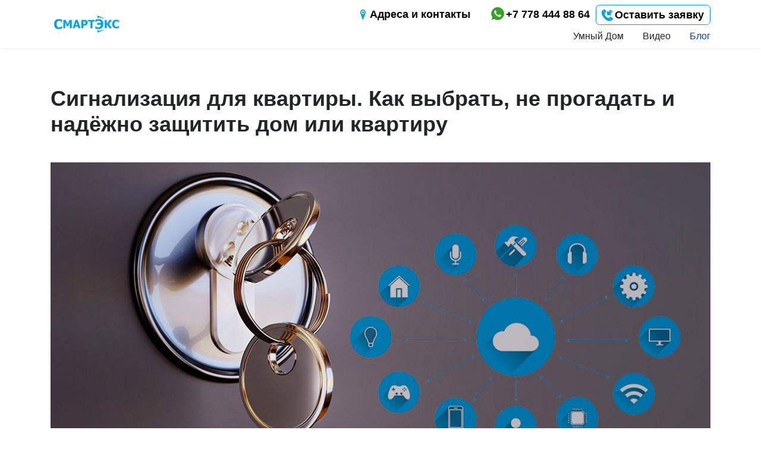

--- FILE ---
content_type: text/html; charset=utf-8
request_url: https://smartx.kz/blog/signalizatsiya-dlya-kvartiry
body_size: 9009
content:
<!doctype html>
<html lang="ru-ru">

    <head>
    <base href="https://smartx.kz/blog/signalizatsiya-dlya-kvartiry" />
	<meta http-equiv="content-type" content="text/html; charset=utf-8" />
	<meta name="keywords" content="система, сигнализация, квартира, охрана, защита, дом, как, wi-fi" />
	<meta name="rights" content="Умный дом &quot;СМАРТЭКС&quot;" />
	<meta name="author" content="Super User" />
	<meta name="description" content="Система сигнализации, призвана защищать Ваш дом или квартиру 24 часа в сутки. В режиме охраны она сообщает о проникновении злоумышленников, тем самым предотвращая ущерб. Прочтя данную статью, Вы узнаете, какую систему сигнализации в квартиру выбрать, как не прогадать и надёжно защитить дом." />
	<title>Сигнализация для квартиры. Как выбрать, не прогадать и надёжно защитить дом или квартиру</title>
	<link href="/templates/frontend/favicon.ico" rel="shortcut icon" type="image/vnd.microsoft.icon" />


    <meta name="viewport" content="width=device-width, initial-scale=1, shrink-to-fit=no">



    <link rel="preload" href="/templates/frontend/css/bootstrap.min.css" as="style" onload="this.rel = 'stylesheet'">
    <link rel="preload" href="/templates/frontend/css/head.min.css" as="style" onload="this.rel = 'stylesheet'">
    


</head>

<body>


    <script async src="/templates/frontend/js/cssrelpreload.js"></script>

    <header id="header-art">
        <nav class="navbar">
            <div class="container">
                <div class="row w-100 justify-content-center">
                    <div class="col-lg-3 col-auto col-sm-6 m-0 p-0 align-self-center ">
                        <a href="/" class="w-100 d-flex justify-content-sm-start">
                            <img class="img-fluid" src="/templates/shaper_helixultimate/images/presets/preset1/logo.svg" alt="Умный дом СМАРТЭКС">
                        </a>
                    </div>

                    <div class="col-lg-3 col-auto col-sm-6 m-0 p-0 ml-auto align-self-center d-md-none d-flex justify-content-end">
                        <a class="header-place adr-over-355" href="/adresa-i-kontakty" target="_blank"><span class="header-place-icon"></span>Адреса и контакты</a>
                        <a class="header-place adr-under-355" href="/adresa-i-kontakty" target="_blank"><span class="header-place-icon"></span>Адреса/конт.</a>
                    </div>


                    <div class="col-lg-9 m-0 p-0">

                        <div class="row">
                            <div class="col-12 first-menu">

                                <div class="row justify-content-around justify-content-sm-center justify-content-lg-end">

                                    <div class="col-auto d-md-flex d-none"><a class="header-place" href="/adresa-i-kontakty" target="_blank"><span class="header-place-icon"></span>Адреса и контакты</a></div>
                                    <div class="col-auto d-md-flex d-none"><a rel='nofollow' class="header-phone" href="tel:+77784448864" target="_blank"><span class="header-phone-icon"></span>+7 778 444 88 64</a></div>

                                    <div class="col-auto  d-md-none d-flex p-0"><a rel='nofollow' class="header-callback" href="tel:+77784448864" target="_blank"><span class="header-truephone-icon"></span></a></div>
                                    <div class="col-auto  d-md-none d-flex p-0"><a rel='nofollow' class="header-callback" href="https://wa.me/77784448864" target="_blank"><span class="header-whatsapp-icon"></span></a></div>
                                    <div class="col-auto p-0"><a class="header-callback heartbeat" href="#" data-toggle="modal" data-target="#exampleModalCenter3"><span class="header-callback-icon"></span>Оставить заявку</a></div>

                                </div>

                            </div>
                            <div class="col-12  first-menu-d d-sm-none">

                            </div>

                            <div class="col-12 second-menu">
                                <ul class="nav menu mod-list">
<li class="item-103 default"><a href="/" title="Умный дом «СМАРТЭКС»">Умный Дом</a></li><li class="item-165"><a href="/umnyj-dom-video" target="_blank">Видео</a></li><li class="item-182 current active"><a href="/blog" target="_blank">Блог</a></li></ul>

                            </div>

                        </div>

                    </div>
                </div>

            </div>
        </nav>

    </header>




</div>
<div class="container dymmybox">

    <div class="row justify-content-center m_art">
        <div class='col-12'>
            <h1>Сигнализация для квартиры. Как выбрать, не прогадать и надёжно защитить дом или квартиру</h1>
            <img title="Фотография - Сигнализация для квартиры" data-src="/images/blog/537-signalizacija.jpg" alt="Сигнализация для квартиры" class="img-responsive lazyload mx-auto d-block" />





            <p>Система сигнализации, призвана защищать Ваш дом или квартиру 24 часа в сутки. Она сообщает о проникновении злоумышленников, тем самым предотвращая ущерб. Её целесообразность неоспорима, ведь количество квартирных краж растёт год от года. А охрана всего что нажито непосильным трудом, задача не из простых. Какую охранную сигнализацию выбрать зависит от многих факторов. </p>
            <p>Например, бюджета, сложности монтажа, удобства использования, размерами охраняемой площади и удалённости дома или квартиры. Да и сами сигнализации отличаются друг от друга принципом действия, внешним видом, способом взаимодействия с владельцем. При всём этом многообразии, достаточно сложно сделать правильный выбор. Прочтя данную статью, Вы узнаете, какую систему охраны выбрать, как не прогадать и надёжно защитить дом.</p>
            <h2>Зачем нужна сигнализация</h2>
            <p>
                Вы любите, когда в Ваших личных вещах роются чужие люди? Порой даже не просто роются, а норовят с собой что-то утащить... Вот и я тоже не люблю. Для всех кто не любит, создана система охраны и сигнализации для квартиры, ведь её основной функцией является защита от преступных посягательств. Но на этом функционал не ограничивается. Защита от дыма, огня, пожара, также являются очень важными, в современном, напичканном электроникой доме и вечно торопящимися владельцами. Также весьма полезна защита от протечек, затопления соседей, или наоборот, как можно более быстрое реагирование, на не закрытый соседями кран с водой.
            <p>Как вы уже, наверное, догадались, установленная сигнализация в квартиру или дом, способна сэкономить её владельцу помимо нервов, кругленькую сумму, в десятки раз превышающую её стоимость.</p>


            <h2>Виды сигнализаций</h2>
            <p>Системы охраны и охранные сигнализации и, можно условно разделить на следующие виды:</p>
            <ul>
                <li>без прямой обратной связи с владельцем (автономные);</li>
                <li>с прямой обратной связью со специализированной, охранной организацией (пультовые);</li>
                <li>с прямой обратной связью с владельцем (GSM, Wi-Fi).</li>
            </ul>



            <p>
                Функции у всех видов схожи, защита Вас, Вашего жилища, минимизация ущерба. Рассмотрим каждый вид охранных систем сигнализации отдельно. </p>
            <p><strong>Охранные системы сигнализации без прямой обратной связи.</strong> Автономная сигнализация не отличается умом и сообразительностью. Но является отличным выбором, если нет возможности организовать связь с владельцем квартиры или специализированной охраной. Как правило, в случае тревоги, включается сирена, от чего злоумышленники, боясь излишнего внимания, бегут прочь от Вашей собственности. Разумеется, если испугаются что привлекут внимание соседей живущих в соседних домах или квартирах, или мимо проходящих прохожих. В домике посреди леса, скорее всего это никого не напугает. К слову, помимо сирены, может включаться свет (как обычный бытовой, так и специализированные стробоскопы). Взрываться пиропатроны, с целью испугать всех и вся. Включаться системы сухого дыма или перцового газа, после которых преступник не только не найдёт где у Вас что лежит, но и выход из квартиры будет искать на ощупь. Включаться или отключаться, системы водоснабжения в доме или квартире.
            </p>
            <p>Как правило, автономные системы сигнализации выпускаются лишь с сиреной, от чего цены на них не кусаются.</p>
            <p>
                Сложность установки напрямую зависит от связи центрального блока, управляющего системой. И датчиков, которые собственно и обнаруживают тревожную ситуацию.
                Весомым минусом данного вида сигнализации является то, что владелец напрямую не узнаёт о срабатывании сигнализации и не сможет принять необходимые меры. В данный момент, сигнализации этого вида целесообразны только благодаря стоимости. И применяются для объектов с низкой ценностью.
            </p>
            <p><strong>Охранные системы сигнализации с прямой обратной связью с полицией или специализированной, охранной организацией</strong>. Иначе называемые пультовой охраной. Когда в доме или квартире происходит тревога, специально обученные люди едут лично побеседовать с лицами, посягающими на Вашу собственность или просто проверить что всё в порядке.</p>
            <p>
                Неоспоримым плюсом данного вида сигнализаций является надёжность. Вызванная тем, что установкой занимаются профессионалы (хоть и далеко не всегда). Каналы связи защищены и постоянно проверяются на предмет обрыва или саботажа. Применяется профессиональное оборудование, проверенное годами на практике.
                Надежность не даётся так просто, пультовые сигнализации обходятся дорого (если они действительно надёжные, а не только для галочки). Стоимость оборудования и его амортизация, стоимость работы операторов, каналов связи, установки, монтажа, проектирования, мобильных бригад которые оперативно среагируют на сигнал тревоги, стоимость абонентской платы, всё это закладывается в цену. Но в взамен Вы получаете надёжность и защиту квартиры или дома, стремящуюся к 100%, которую не добиться другими видами сигнализаций.
            </p>
            <p>Применяются в объектах требующих особой охраны. В шикарных домах, элитных квартирах, особняках, коттеджах, офисах, складах, или просто там, где хранится что-то невероятно ценное.</p>
            <p>
                <strong>Охранные системы сигнализации с прямой обратной связью с владельцем.</strong> В первую очередь это конечно же GSM сигнализации. Долго и преданно защищающие тысячи домов и квартир. Связь с владельцем происходит с помощью сотовой связи. В случае тревоги, отправляется смс или происходит дозвон на номер владельца.
                Дешевые модели GSM-модулей не отличаются надёжностью и легко компрометируются. Модели сигнализаций из средней ценовой категории, справляются с задачами охраны гораздо лучше. Сложность установки также зависит от того как датчики соединяются с центральным блоком.
            </p>
            <p>
                Wi-Fi системы умного дома, стали логичным продолжением всеобщей цифровизации. Трудно представить современную квартиру или дом без точки доступа Wi-Fi. Они вполне хорошо справляются с функциями охраны, защиты, предупреждения преступлений, если есть свет и доступ в интернет. Такие современные решения подвержены кибератакам, к счастью для этого нужны киберпреступники, которые вряд ли будут отключать систему охраны, чтобы потом расковырять монтировкой Вашу входную дверь. Wi-Fi системы отличаются приятным дизайном, простотой установки, адекватной стоимостью и конечно методом управления (с приложения в мобильном телефоне). </p>

            <img title="Фотография - Вид передачи сигнала" data-src="/images/blog/537-wire.jpg" alt="Вид передачи сигнала" class="img-responsive lazyload mx-auto d-block" />


            <h2>Виды передачи сигнала</h2>

            <p>Основных видов всего два:</p>
            <ul>
                <li><b>проводной</b>, невероятно, но передача сигнала в этом виде осуществляется по проводам. Чтобы там не говорили, а это один из самых надёжных видов связи и на нём получаются самые надёжные системы охраны и сигнализации. Особенно если провода скрыты. До проводов тяжело добраться, чтобы скомпрометировать сигнал (нужен физический доступ), не работают всякие там глушилки сигналов. Сигнал надёжно передаётся от одного устройства в системе к другому. Кроме того, по проводам можно пустить линию питания, которая будет питать охранные датчики. Но провода не удобно тянуть, особенно если делать всё по уму, монтировать их в стену, надёжно защищая от любых вмешательств. Проводная система должна проектироваться и устанавливаться профессионалами, чтобы избежать непоправимых ошибок. Она не гибкая, часто для её установки требуется полноценный ремонт;</li>
                <li><b>беспроводные</b>, передача осуществляется по радиоволнам, как правило, на частотах 433Mhz, 315Mhz, 868Mhz, 2.4g (Wi-Fi). Расположение датчиков можно менять хоть каждый день. Установка проста и интуитивна. Из минусов, помехи устройств, а также доступ злоумышленников к среде передачи данных и передаваемому сигналу.</li>
            </ul>

            <h2>Виды питания</h2>
            <p>Основных видов питания два:</p>
            <ul>
                <li><b>Стационарное</b>, от бытовой сети, неудобно тянуть питания к каждому датчику, но зато можно обеспечить двухстороннюю связь с датчиком (в качественных системах). Двухсторонняя связь позволяет передавать сигнал от датчика к центральному блоку, не только во время тревоги, но и постоянно. Благодаря чему, Вы всегда знаете, что Ваш датчик исправен, связь с ним есть и в нужный момент он не подведёт;</li>
                <li><b>Автономное</b>, от батарей, время работы в среднем полгода, незначительная плата за то, что не нужно париться с установкой, с проводами питания и сигнала. Из минусов, радиосигнал можно перехватить (что критично в дешевых моделях) или заглушить.</li>
            </ul>

            <h2>Выжимка из статьи</h2>
            <ul>
                <li>Если у Вас есть возможность потратить кругленькую сумму на проектирование, покупку, монтаж системы сигнализации для квартиры или дома. То выбирайте надёжный бренд, с проводными датчиками, а саму систему подключайте к пультовой охране;</li>
                <li>GSM-модули и Wi-Fi системы умного дома. Относятся к средней ценовой категории, отличаются простой установкой и достаточно высокой эффективностью;</li>
                <li>Wi-Fi системы, являются логичным продолжение цифровизации современной квартиры. Удобны в использовании, приятны в управлении, гибки в настройке и являются отличным решением для дома;</li>
                <li>Никогда не берите слишком дешевые устройства для важных объектов. Справедлив принцип, скупой платит дважды.</li>
            </ul>



        </div>

        <div class="col-12 top22">
        </div>

    </div>


    <div class="row justify-content-center">
        <div class="col social_share">
            <p>Поделитесь с друзьями! Им тоже интересно ;)</p>
        </div>
        <div class="col-12 align-self-center top22">

            <div class="social_share text-center">

                <link rel="preload" href="/modules/mod_helloworld/css/social-likes_birman.css" as="style" onload="this.rel = 'stylesheet'">

                <script defer src="/media/jui/js/jquery.min.js?0d8d26f86fd27c3f77c6b33a83899f77" type="text/javascript"></script>
                <script defer src="/modules/mod_helloworld/js/social-likes.min.js"></script>
                <div class="social-likes " data-counters="no">
                    <div class="facebook" title="Поделиться ссылкой на Фейсбуке">Facebook</div>
                    <div class="twitter" title="Поделиться ссылкой в Твиттере">Twitter</div>
                    <div class="mailru" title="Поделиться ссылкой в Моём мире">Мой мир</div>
                    <div class="vkontakte" title="Поделиться ссылкой во Вконтакте">Вконтакте</div>
                    <div class="odnoklassniki" title="Поделиться ссылкой в Одноклассниках">Одноклассники</div>
                    <div class="pinterest" title="Поделиться картинкой на Пинтересте" data-media="https://smartx.kz/images/blog/519-family.jpg">Pinterest</div>
                </div>
            </div>
        </div>

    </div>
    <br>

</div>
<script type="application/ld+json">
    {
        "@context": "https://schema.org",
        "@type": "Article",
        "mainEntityOfPage": {
            "@type": "WebPage",
            "@id": "https://smartx.kz/blog/signalizatsiya-dlya-kvartiry"
        },
        "headline": "Сигнализация для квартиры. Как выбрать, не прогадать и надёжно защитить дом или квартиру",
        "description": "Система сигнализации, призвана защищать Ваш дом или квартиру 24 часа в сутки. В режиме охраны она сообщает о проникновении злоумышленников, тем самым предотвращая ущерб. Прочтя данную статью, Вы узнаете, какую систему охраны выбрать, как не прогадать и надёжно защитить дом.",
        "image": {
            "@type": "ImageObject",
            "url": "https://smartx.kz/images/blog/537-signalizacija.jpg",
            "width": 1080,
            "height": 720
        },
        "author": {
            "@type": "Organization",
            "name": "smartx.kz"
        },
        "publisher": {
            "@type": "Organization",
            "name": "smartx.kz",
            "logo": {
                "@type": "ImageObject",
                "url": "https://smartx.kz/images/smartx_logo.jpg",
                "width": 50,
                "height": 50
            }
        },
        "datePublished": "2020-11-07",
        "dateModified": "2020-11-07"
    }
</script><link rel="preload" href="/templates/frontend/css/article.min.css" as="style" onload="this.rel = 'stylesheet'">


<section id="footer">
    <div  class="container footer__box">

        <div class="footer__contakt-box">
            <a rel='nofollow' class="footer__contakt-btn-a footer__contakt-btn icon-left-flex" href="tel:+77784448864" target="_blank"><img src="/images/icons/phone.png" alt="" class="icon-left-flex__image icon-left-flex__image_2s">Позвонить <br class="d-md-flex d-none">+7 778 444 88 64</a>
            <a rel='nofollow' class="footer__contakt-btn-a footer__contakt-btn icon-left-flex" href="https://wa.me/77784448864" target="_blank"><img src="/images/icons/whatsapp.png" alt="" class="icon-left-flex__image icon-left-flex__image_2s">Написать в WatsApp</a>
            <a class="footer__contakt-btn-a footer__contakt-btn icon-left-flex" href="#" data-toggle="modal" data-target="#exampleModalCenter3"><img src="/images/icons/call-back.png" alt="" class="icon-left-flex__image icon-left-flex__image_2s">Заказать звонок</a>
            <a rel='nofollow' class="footer__contakt-btn-a footer__contakt-btn icon-left-flex" href="https://wa.me/77784448864" target="_blank"><img src="/images/icons/review.png" alt="" class="icon-left-flex__image icon-left-flex__image_2s">Оставить отзыв <br class="d-md-flex d-none">или жалобу</a>

        </div>


        <div class='row'>

            <div class='col-sm-4'>
                <p class="footer__header">Компания</p>
                <p class="footer__link"><span class='h-link' data-ln='https://smartx.kz/o-kompanii-smartehks'>О компании</span></p>
                <p class="footer__link"><span class='h-link' data-ln='https://smartx.kz/o-kompanii-smartehks/#dostavka'>Оплата, доставка, гарантия</span></p>
                <p class="footer__link"><span class='h-link' data-ln='https://smartx.kz/partnjorskaya-programma-kazakhstan'>Партнёрская программа</span></p>
                <p class="footer__link"><span class='h-link' data-ln='https://smartx.kz/kabinet-partnjora'>Кабинет партнёра</span></p>
            </div>

            <div class='col-sm-4'>
                <p class='footer__header'>Документы</p>
                <p class="footer__link"><span class='h-link' data-ln='https://smartx.kz/o-kompanii-smartehks/#ur_info'>Разрешение КНБ, сертификаты</span></p>
                <p class="footer__link"><span class='h-link' data-ln='https://smartx.kz/publichnyj-dogovor'>Публичный договор</span></p>
                <p class="footer__link"><span class='h-link' data-ln='https://smartx.kz/politika-konfidencialnosti'>Политика конфиденциальности</span></p>
                <p class="footer__link"><span class='h-link' data-ln='https://smartx.kz/partnjorskoe-soglashenie'>Партнёрское соглашение </span></p>
            </div>

            <div class='col-sm-4'>
                <p class='footer__header'>Контакты</p>
                <p class="footer__link"><span class='h-link' data-ln='https://smartx.kz/predstaviteli'>Представители</span></p>
                <p class="footer__link"><span class='h-link' data-ln='https://wa.me/77784448864'>Тел.: +7 778 444 88 64 (WhatsApp)</span></p>
                <p class="footer__link"><span class='h-link' data-ln='mailto:support@smartx.kz'>Служба поддержки: support@smartx.kz</span></p>
                <p class="footer__link"><span class='h-link' data-ln='mailto:sales@smartx.kz'>Отдел продаж: sales@smartx.kz</span></p>
            </div>

        </div>

        <div class='row'>
            <div class='col-md-11'>
                <div class="footer__copyright">© 2018 - 2020 Все права защищены «SmartX.kz» <span class="footer__copyright_gray">(сайт не является публичной офертой)</span></div>   
            </div>
            <div class='col-12 col-md-1 my-auto center-block'>
                <a rel='nofollow' href='/liconter' target='_blank'><img class='img-responsive d-inline-block '  src='//counter.yadro.ru/logo?50.3' title='LiveInternet' alt='' border='0' width='31' height='31'/></a>
            </div>
        </div>


    </div>
</section>





<a href="/" class="card-icon__link" data-token="76dfbc917343c000f025a56b2d67dd6e">
    <div class="card-icon__block card__heartbeat d-none">

        <img class="card-icon__image mob" title="Корзина товаров" src="/images/card/card.png" alt="Оформить заказ">
        <div class="card-icon__text">Оформить заказ</div>


    </div>
</a>


<div id="mtoken" class="d-none" data-token="76dfbc917343c000f025a56b2d67dd6e"></div>




<link rel="preload" href="https://use.fontawesome.com/releases/v5.8.1/css/all.css" as="style" onload="this.rel = 'stylesheet'">
<link rel="preload" href="/templates/frontend/css/style.min.css" as="style" onload="this.rel = 'stylesheet'">


<script async src="/templates/frontend/js/framework/framework_all.min.js"></script>

<script async src="https://www.googletagmanager.com/gtag/js?id=UA-143312305-1"></script>
<script async src="/templates/frontend/js/counter/counter_all.min.js"></script>

</body>


</html>

--- FILE ---
content_type: text/css
request_url: https://smartx.kz/templates/frontend/css/head.min.css
body_size: 813
content:
body{font-size:1.25rem}@media screen and (max-width:992px){body{font-size:1.2rem}}.dymmybox{padding-top:9rem}.p-3{text-align:center!important}span.h-link{color:#0345bf;cursor:pointer}h1{font-weight:700;max-width:80%;margin-left:auto;margin-right:auto;text-align:center;font-size:2.5rem}@media screen and (max-width:992px){h1{max-width:100%;font-size:2rem}}.city{cursor:pointer;display:inline-block!important}.city:hover{background-color:#cff1ff}.m_art h1{max-width:100%;text-align:center;font-size:2.5rem}@media screen and (max-width:992px){.m_art h1{font-size:2rem}}h2{font-weight:700;max-width:80%;margin-left:auto;margin-right:auto;text-align:center;font-size:2.1rem}@media screen and (max-width:992px){h2{max-width:100%;font-size:1.6rem}}.lh12{line-height:1.2}.lh13{line-height:1.3}.lh14{line-height:1.4}.mb05{margin-bottom:.5rem}.mb1{margin-bottom:1rem}.img25100{width:100%}@media screen and (max-width:768px){.img25100{width:25%!important}}.img35100{width:100%}@media screen and (max-width:768px){.img35100{width:35%!important}}.img50100{width:100%}@media screen and (max-width:768px){.img50100{width:50%!important}}.img75100{width:100%}@media screen and (max-width:768px){.img75100{width:75%!important}}#header-art{position:fixed;width:100%}#header-art,#header-art-sticky-wrapper{z-index:999;background-color:#fff;height:auto!important}.first-menu{display:flex;padding:0;margin-right:0;justify-content:flex-end}#header-art .first-menu .row{justify-content:flex-end;padding:0;margin:0;text-decoration:none;height:auto;margin-bottom:.4rem!important}#header-art .first-menu .row div{padding-right:0}#header-art a{color:#000}#header-art a:hover{color:#0345bf;text-decoration:none}.header-phone{font-size:1.1rem!important;font-weight:700!important;padding:.2rem .6rem;display:flex}.header-phone-icon{content:"";background:url(/images/icons/whatapp.svg) no-repeat;width:1.5rem;height:1.5rem;float:left;background-size:1.5rem;background-position:center;padding:0;margin:0;margin-right:2px}.header-place{font-weight:700!important;font-size:1.1rem!important;padding:.2rem .6rem;padding-left:0;display:flex}.header-place-icon{content:"";background:url(/images/icons/place.svg) no-repeat;width:1.2rem;height:1.2rem;float:left;background-size:.6rem;background-position:center;padding:0;margin:0;margin-right:2px;position:relative;top:.3rem}.header-callback{border:solid 1px #00a0e4;font-size:1.1rem!important;font-weight:700!important;padding:.2rem 0;border-radius:.4rem;-moz-border-radius:.4rem;-webkit-border-radius:.4rem;padding:.2rem .6rem;display:flex}.header-callback-icon{content:"";background:url(/images/icons/phone-callback.svg) no-repeat;width:1.2rem;height:1.2rem;float:left;background-size:1.2rem;background-position:center;padding:0;margin:0;margin-right:3px;position:relative;top:.25rem}.header-callback:hover{background-color:#a1e3ff;color:#000!important}.header-truephone-icon{content:"";background:url(/images/icons/phone.svg) no-repeat;width:1.7rem;height:1.7rem;float:left;background-size:1.5rem;background-position:center;padding:0;margin:0;margin-right:3px;position:relative}.header-whatsapp-icon{content:"";background:url(/images/icons/whatapp.svg) no-repeat;width:1.7rem;height:1.7rem;float:left;background-size:1.7rem;background-position:center;padding:0;margin:0;margin-right:2px}.first-menu-d{border-bottom:#e7e7e7 1px solid;padding:0;margin:0;margin-top:.3rem!important}.second-menu{padding:0}#header-art .second-menu ul{justify-content:flex-end}#header-art ul li a{font-size:1rem;color:#252525}#header-art ul li{padding-right:2rem;line-height:1.5rem;display:flex}#header-art ul li.active>a{color:#0345bf}#header-art ul li>a:hover{color:#0345bf;text-decoration:none}#header-art .container .row{width:100%;padding:0;margin:0}#header-art ul li:last-child{padding-right:0}#header-art>nav{background-color:#fff!important;-webkit-box-shadow:0 0 4px 0 rgba(0,0,0,.1);-moz-box-shadow:0 0 4px 0 rgba(0,0,0,.1);box-shadow:0 0 4px 0 rgba(0,0,0,.1)}#header-art .adr-over-355{display:flex}@media screen and (max-width:355px){#header-art .adr-over-355{display:none}}#header-art .adr-under-355{display:none}@media screen and (max-width:355px){#header-art .adr-under-355{display:flex}}

--- FILE ---
content_type: text/css
request_url: https://smartx.kz/templates/frontend/css/article.min.css
body_size: 183
content:
.nart{margin-bottom:2rem}.nart h1{font-size:2.25rem;font-weight:700;max-width:80%;text-align:center;padding-bottom:1rem}.nart h2{font-size:2.1rem;font-weight:700;max-width:80%;text-transform:uppercase;text-align:center;padding-top:1.5rem}.nart em{display:block;padding-top:1rem;padding-left:2rem;padding-bottom:1.5rem;margin-bottom:1.5rem;border-left:3px solid #4097ca;font-style:italic}.nart .img-100{width:100%;display:block;margin:1rem auto}@media screen and (max-width:992px){.nart h1{font-size:1.8rem!important;max-width:100%}.nart h2{font-size:1.6rem!important;max-width:100%}.nart em{padding-left:1.5rem}.nart .col-12{padding-left:0;padding-right:0}}

--- FILE ---
content_type: text/css
request_url: https://smartx.kz/templates/frontend/css/style.min.css
body_size: 7952
content:
#jform_email1,#jform_name,#jform_password1,#jform_password2,#password,#username{width:100%}.youtube,.youtube1{background-position:center;background-repeat:no-repeat;position:relative;display:inline-block;overflow:hidden;transition:all .2s ease-out;cursor:pointer}.play1,.youtube .play{background:url(/images/icons/youtube-play-btn.png) no-repeat;background-position:0 -50px;-webkit-background-size:100% auto;background-size:100% auto;position:absolute;height:50px;width:69px;transition:none;top:0;left:0;right:0;bottom:0;margin:auto}.youtube:hover .play,.youtube:hover .play1{background-position:0 0}.icon-inline{display:inline-block;width:2.2rem;height:2.2rem;position:relative;vertical-align:middle;margin-right:.5rem}.icon-inline__image{display:inline-block;width:2.2rem;height:2.2rem;position:relative;vertical-align:middle;margin-right:.5rem}.icon-inline_protect{background:url(/images/features/defence.png) no-repeat center;background-size:2.2rem}.icon-inline_inst{background:url(/images/features/simple_installation.png) no-repeat center;background-size:2.2rem}.icon-inline_garant{background:url(/images/features/return_guarantee.png) no-repeat center;background-size:2.2rem}.icon-left{margin-bottom:1rem;padding-left:2.5rem;position:relative}.icon-left:after{content:"";position:absolute;width:2.2rem;height:2.2rem;top:0;left:0;display:block;background-color:red}.icon-left_protect:after{background:url(/images/features/defence.png) no-repeat center;background-size:2.2rem}.icon-left_inst:after{background:url(/images/features/simple_installation.png) no-repeat center;background-size:2.2rem}.icon-left_garant:after{background:url(/images/features/return_guarantee.png) no-repeat center;background-size:2.2rem}.icon-left-flex{display:flex;flex-wrap:nowrap;align-items:center;padding:0;margin-bottom:.5rem}.icon-left-flex_mb03{margin-bottom:.3rem}.icon-left-flex_mb05{margin-bottom:.5rem}.icon-left-flex:last-child{margin-bottom:0}.icon-left-flex__image{width:3rem;height:3rem;margin-right:.7rem}.icon-left-flex__image_2s{width:2rem;height:2rem}@media screen and (max-width:992px){.icon-left-flex__text{text-align:left}}.section-video__header{font-size:1.6rem;font-family:circe,sans-serif;font-weight:700;color:#00a0e4;text-align:center;margin-top:2rem;margin-bottom:0}@media screen and (max-width:992px){.section-video__header{font-size:1.3rem}}.section-video__preheader{font-size:1.3rem;font-family:circe,sans-serif;font-weight:700;text-align:center}@media screen and (max-width:992px){.section-video__preheader{font-size:1.1rem;margin-bottom:0}}.section-video__button_cta_video{background:-webkit-gradient(linear,left top,left bottom,color-stop(0,#5ca410),color-stop(100%,#347e03));background:-moz-linear-gradient(center top,#5ca410 0,#347e03 100%);-webkit-box-shadow:0 -5px 15px #5ca410 inset,0 0 0 1px #569400,0 0 0 1px #c4fb6d inset;-moz-box-shadow:0 -5px 15px #a6ed3d inset,0 0 0 1px #569400,0 0 0 1px #c4fb6d inset;box-shadow:0 -5px 15px #a6ed3d inset,0 0 0 1px #569400,0 0 0 1px #c4fb6d inset;-webkit-border-radius:15px;-moz-border-radius:15px;border-radius:15px;text-shadow:0 0 2px #000;background-color:#00ace4;color:#ff0;font-weight:700;text-transform:uppercase;font-size:1.1rem;padding:.5rem 0 .5rem 0;word-wrap:break-word;width:100%;display:block;text-align:center}.section-video__video_block{max-width:1140px;margin:auto}@media screen and (max-width:992px){.section-video__video_block{max-width:960px}}@media screen and (max-width:768px){.section-video__video_block{max-width:720px}}@media screen and (max-width:576px){.section-video__video_block{max-width:100%}}.section-features__header{font-size:1.6rem;font-family:circe,sans-serif;font-weight:700;color:#00a0e4;text-align:center;margin-top:2rem;margin-bottom:2rem}@media screen and (max-width:992px){.section-features__header{font-size:1.3rem;margin-bottom:.5rem;margin-top:3rem}}.section-features__box{padding:.5rem 1rem}@media screen and (max-width:992px){.section-features__box{padding:.5rem .75rem}}.section-features__image-box{padding:0}.section-features__image-text{padding:0 0 0 .9rem}.section-reviews{position:relative;overflow:hidden;padding:2.5rem 0 2.5rem 0;margin-top:2.5rem;border-bottom:1px solid #fff}@media screen and (max-width:992px){.section-reviews{min-height:100vh;display:flex;align-items:center}}.section-reviews__header{font-size:1.6rem;font-family:circe,sans-serif;font-weight:700;color:#00a0e4;text-align:center;margin-top:2rem;margin-bottom:2rem;background-color:#fff;display:inline-block;margin:2rem auto;text-align:center;padding:.75rem 2.5rem;border-radius:1.6rem;-moz-border-radius:1.6rem;-webkit-border-radius:1.6rem;-webkit-box-shadow:0 0 14px 2px rgba(0,0,0,.5);-moz-box-shadow:0 0 14px 2px rgba(0,0,0,.5);box-shadow:0 0 14px 2px rgba(0,0,0,.5)}@media screen and (max-width:992px){.section-reviews__header{font-size:1.3rem;margin-bottom:1rem;margin-top:1.5rem;padding:.5rem 1rem}}.section-reviews__background{width:100%;background:url(/images/main/rbackground.jpg) bottom center no-repeat;background-size:cover;padding:.5rem 0 2rem 0;-webkit-box-shadow:0 0 14px 2px rgba(0,0,0,.5);-moz-box-shadow:0 0 14px 2px rgba(0,0,0,.5);box-shadow:0 0 14px 2px rgba(0,0,0,.5)}@media screen and (max-width:992px){.section-reviews__background{padding-bottom:1rem}}.section-reviews__button{margin-top:1rem;background-color:#fff;border:2px solid gray;color:#075d54;font-weight:700;text-transform:uppercase;font-size:1.1rem;padding:.5rem 0 .5rem 0;word-wrap:break-word;width:100%;display:block;text-align:center;border-radius:1.6rem;-moz-border-radius:1.6rem;-webkit-border-radius:1.6rem}.section-reviews__button:hover{background-color:#fff;color:#00a0e4;text-decoration:none;border:2px solid RGB(255,255,255,.5);text-shadow:none}.section-kit__header{font-size:1.6rem;font-family:circe,sans-serif;font-weight:700;color:#00a0e4;text-align:center;margin-top:2rem;margin-bottom:2rem;background-color:#fff;display:inline-block;margin:2rem auto;text-align:center;padding:.75rem 2.5rem}@media screen and (max-width:992px){.section-kit__header{font-size:1.3rem;margin-bottom:1rem;margin-top:1.5rem;padding:.5rem 1rem}}.section-kit__pheader{font-size:1.4rem;font-family:circe,sans-serif;font-weight:700;color:#00a0e4;background-color:#fff;text-align:center;width:100%;display:block;text-align:left;margin-bottom:1rem;text-align:center;margin-top:2rem}@media screen and (max-width:992px){.section-kit__pheader{font-size:1.2rem}}.section-kit__more-pay-link{font-size:1rem;color:gray;border-bottom:1px dashed gray;margin-left:.5rem}.section-kit__promo{font-weight:700;color:green;margin-left:.5rem}.section-kit__minih{font-weight:700;margin-top:1rem}.section-kit__minih_mb2{margin-bottom:1.5rem}.section-kit__desk{margin-top:.2rem;text-align:justify}.section-kit__desk-comp{margin-top:1rem}.section-kit__cost{margin-top:1rem;text-align:center}.section-kit__button{margin-top:1rem;border:2px solid #00a0e4;color:#00a0e4;font-weight:700;text-transform:uppercase;font-size:1.1rem;padding:.5rem 0 .5rem 0;word-wrap:break-word;width:100%;display:block;text-align:center;border-radius:1.6rem;-moz-border-radius:1.6rem;-webkit-border-radius:1.6rem;margin-bottom:1rem;transition:.3s}.section-kit__button:hover{background-color:#00a0e4;color:#fff;text-decoration:none;border:2px solid RGB(255,255,255,.5);text-shadow:none}.section-kit__img{width:75%}@media screen and (max-width:576px){.section-kit__img{width:50%}}.section-kit__img-rating{width:100%}.section-kit__itogo{display:inline-block;font-size:1.3rem;font-weight:700}.section-kit__old-cost{color:red;text-decoration:none;position:relative;display:inline-block;font-size:1.3rem;font-weight:700}.section-kit__old-cost:before{content:" ";display:block;width:100%;border-top:1px solid red;height:12px;position:absolute;bottom:0;left:0;transform:rotate(-7deg)}.section-kit__new-cost{color:green;font-size:1.6rem;text-decoration:none;font-weight:700;display:inline-block;margin-left:1rem}.section-kit__bonus{display:inline-block;font-size:1.1rem;line-height:1.2;margin-top:.1rem}.section-kit__bonus_g{color:green;font-weight:700}.section-kit__dopimg-box{border:1px solid gray;border-radius:1.6rem;-moz-border-radius:1.6rem;-webkit-border-radius:1.6rem;padding:.5rem;margin:.5rem 0}.section-kit__dopimg-box_w{border:1px solid #fff}.section-kit__dopheader{font-weight:700;font-size:1.2rem;margin-bottom:.5rem;color:#00a0e4}.section-kit__dopdesk{margin-bottom:.5rem;text-align:justify}.section-kit__dlink{margin-right:.5rem;color:#00a0e4}.section-kit__button-promo{display:inline-block;background:-webkit-gradient(linear,left top,left bottom,color-stop(0,#4b8d09),color-stop(100%,green));background:-moz-linear-gradient(center top,#4b8d09 0,green 100%);-webkit-box-shadow:0 -5px 15px #5ca410 inset,0 0 0 1px #569400,0 0 0 1px #c4fb6d inset;-moz-box-shadow:0 -5px 15px #a6ed3d inset,0 0 0 1px #569400,0 0 0 1px #c4fb6d inset;box-shadow:0 -5px 15px #a6ed3d inset,0 0 0 1px #569400,0 0 0 1px #c4fb6d inset;-webkit-border-radius:2rem;-moz-border-radius:2rem;border-radius:2rem;text-shadow:0 0 2px #000;padding:13px 18px;display:block;text-align:center;font-size:1.3rem;color:#ff0;font-weight:700;text-transform:uppercase;width:100%}@media screen and (max-width:768px){.section-kit__button-promo{font-size:1.2rem;line-height:1.3}}.section-kit__button-promo:hover{color:#fff;text-decoration:none}.section-kit__kitbox{display:flex;align-items:stretch}@media screen and (max-width:768px){.section-kit__kitbox{padding:2px}}.section-kit__kitbox-box{border:2px solid #e4e4e4;border-radius:1.3rem;-moz-border-radius:1.3rem;-webkit-border-radius:1.3rem;display:flex;align-content:stretch;margin:2px;cursor:pointer;position:relative;overflow:hidden}.section-kit__kitbox-box_active{border:2px solid #00a0e4}.section-kit__kitbox-box:hover{-webkit-box-shadow:0 0 6px 0 rgba(0,193,255,.5);-moz-box-shadow:0 0 6px 0 rgba(0,193,255,.5);box-shadow:0 0 6px 0 rgba(0,193,255,.5);border:2px solid #00a0e4}.section-kit__kitbox-box:after{content:'\2713';display:block;color:#e4e4e4;font-size:25px;line-height:30px;position:absolute;top:0;left:0;border:1px solid #e4e4e4;border-radius:1.6rem;-moz-border-radius:1.6rem;-webkit-border-radius:1.6rem;background-color:#fff;width:30px;text-align:center}.section-kit__kitbox-box_active:after{content:'\2713';display:block;color:green;font-size:25px;line-height:30px;position:absolute;top:0;left:0;border:1px solid #00a0e4;border-radius:1.6rem;-moz-border-radius:1.6rem;-webkit-border-radius:1.6rem;background-color:#fff;width:30px;text-align:center}.section-kit__kitbox-box:hover:after{content:'\2713';display:block;color:green;font-size:25px;line-height:30px;position:absolute;top:0;left:0;border:1px solid #00a0e4;border-radius:1.6rem;-moz-border-radius:1.6rem;-webkit-border-radius:1.6rem;background-color:#fff;width:30px;text-align:center}.section-kit__kitbox-box:hover .section-kit__kitbox-img{transform:scale(1.1)}.section-kit__kitbox-name{text-align:center;width:100%;margin-bottom:.5rem;color:#00a0e4;line-height:1.1}@media screen and (max-width:768px){.section-kit__kitbox-name{font-size:1.1rem}}.section-kit__kitbox-name_active{font-weight:700}.section-kit__kitbox-name_active .section-kit__kitbox-name{font-weight:700}.section-kit__kitbox-name_active .section-kit__kitbox-box{border:2px solid #00a0e4}.section-kit__kitbox-name_active .section-kit__kitbox-box:after{content:'\2713';display:block;color:green;font-size:25px;line-height:30px;position:absolute;top:0;left:0;border:1px solid #00a0e4;border-radius:1.6rem;-moz-border-radius:1.6rem;-webkit-border-radius:1.6rem;background-color:#fff;width:30px;text-align:center}.section-kit__kitbox-img{width:75%;height:auto;display:block;margin:auto;transition:1s}.section-steps{position:relative;overflow:hidden;padding:3rem 0 3rem 0}@media screen and (min-width:992px){.section-steps{min-height:100vh;display:flex;align-items:center;padding:2rem 0 2rem 0}}.steps__box{padding:.5rem 1rem;background-color:#fff;border-radius:1.6rem;-moz-border-radius:1.6rem;-webkit-border-radius:1.6rem;margin-bottom:1rem;-webkit-box-shadow:0 0 14px 2px rgba(0,0,0,.75);-moz-box-shadow:0 0 14px 2px rgba(0,0,0,.75);box-shadow:0 0 14px 2px rgba(0,0,0,.75)}@media screen and (max-width:992px){.steps__box{padding:.5rem .75rem .5rem 0;border-radius:0 1.6rem 1.6rem 0;-moz-border-radius:0 1.6rem 1.6rem 0;-webkit-border-radius:0 1.6rem 1.6rem 0}}.steps__link{border-bottom:1px dashed #000;color:#000}.steps__link:hover{text-decoration:none;color:#00a0e4;border-bottom:1px dashed #00a0e4}.manager-sec{background-color:#ececec;padding-top:1rem;margin-top:3rem;padding-bottom:3.5rem}.manager__box{border:2px solid #e4e4e4;border-radius:1.3rem;-moz-border-radius:1.3rem;-webkit-border-radius:1.3rem;display:flex;padding:1.3rem 1rem;margin:3rem 0 0 0;align-items:center;background-color:#fff}@media screen and (max-width:768px){.manager__box{padding:1.3rem .2rem}}.manager__img{display:flex;align-items:center}.manager__name{font-weight:700;font-size:1.4rem;color:#00a0e4}@media screen and (max-width:768px){.manager__name{text-align:center;margin-top:.2rem}}.manager__position{font-size:1rem;color:gray;line-height:1.3}@media screen and (max-width:768px){.manager__position{text-align:center}}.manager__msg-text{margin:.5rem 0 .75rem 0}@media screen and (max-width:768px){.manager__msg-text{text-align:justify}}.manager__cta-btn{display:inline-block;text-transform:uppercase;font-weight:700;width:100%;color:#fff;background-color:#28a745;text-align:center;padding:.375rem .75rem;border-radius:.45rem;-moz-border-radius:.45rem;-webkit-border-radius:.45rem;border:none;line-height:1.3}@media screen and (max-width:768px){.manager__cta-btn{text-align:center}}.manager__cta-btn:hover{background-color:#218838}.manager__tf{border-radius:.45rem;-moz-border-radius:.45rem;-webkit-border-radius:.45rem;width:100%;border:1px solid #ced4da;padding:.375rem .75rem;margin-bottom:1rem}@media screen and (max-width:768px){.manager__tf{text-align:center}}.manager__tf-error{border:1px solid red}.manager__pp{font-size:.8rem;text-align:center}.manager__alert{font-weight:700}@media screen and (max-width:992px){.manager__alert{text-align:center}}.manager__box_top1{margin-top:1rem;height:100%}.room{position:relative;overflow:hidden;padding:3rem 0}@media screen and (min-width:992px){.room{min-height:100vh;display:flex;align-items:center}}.room__bg{position:absolute;object-fit:cover;top:0;min-width:100%;width:100%}@media screen and (max-width:992px){.room__bg{height:100%}}.room__header{font-size:1.6rem;font-family:circe,sans-serif;font-weight:700;color:#5f3e35;text-align:center;line-height:1.2;display:inline-block;text-align:center;padding:0;margin:0}@media screen and (max-width:992px){.room__header{font-size:1.3rem}}.room__text-header{text-align:center;font-weight:700;color:#00a0e4;margin-bottom:.75rem}@media screen and (max-width:992px){.room__text-desk{text-align:center}}.room__button{margin-top:1rem;border:2px solid #5f3e35;color:#5f3e35;font-weight:700;text-transform:uppercase;font-size:1.1rem;padding:.5rem 0 .5rem 0;word-wrap:break-word;width:100%;display:block;text-align:center;border-radius:1.6rem;-moz-border-radius:1.6rem;-webkit-border-radius:1.6rem;transition:.2s}.room__button:hover{background-color:#5f3e35;color:#fff;text-decoration:none;border:2px solid RGB(255,255,255,.5);text-shadow:none}.room__block{background-color:#fff;border-radius:1.6rem;-moz-border-radius:1.6rem;-webkit-border-radius:1.6rem;-webkit-box-shadow:0 0 14px 2px rgba(0,0,0,.75);-moz-box-shadow:0 0 14px 2px rgba(0,0,0,.75);box-shadow:0 0 14px 2px rgba(0,0,0,.75)}.room__col{position:relative;padding:1.6rem;margin-top:2rem}.room2_cont{align-self:flex-start}.room2_row{max-width:60%;transform:rotate(-.025turn);margin-top:2rem}@media screen and (max-width:992px){.room2_row{max-width:100%;transform:none;align-items:center;margin-top:1rem;margin-right:auto;margin-left:auto}}.room2_block{border-radius:1.6rem;-moz-border-radius:1.6rem;-webkit-border-radius:1.6rem;-webkit-box-shadow:0 0 14px 2px rgba(0,0,0,.5);-moz-box-shadow:0 0 14px 2px rgba(0,0,0,.5);box-shadow:0 0 14px 2px rgba(0,0,0,.5);background-color:#fff;padding:1rem}.catalog__main-header{font-size:1.6rem;font-family:circe,sans-serif;font-weight:700;color:#00a0e4;text-align:center;margin-bottom:2rem;background-color:#fff;display:inline-block;margin:2.5rem auto 1rem auto;text-align:center;padding:.75rem 2.5rem}@media screen and (max-width:992px){.catalog__main-header{font-size:1.3rem;margin-bottom:1.5rem;margin-top:3rem;padding:.5rem 1rem}}.catalog__card-box{border:2px solid #e4e4e4;border-radius:1.3rem;-moz-border-radius:1.3rem;-webkit-border-radius:1.3rem;padding:1rem;display:flex;flex-wrap:wrap;transition:.2s;justify-content:center;width:100%;margin:.5rem}@media screen and (max-width:576px){.catalog__card-box{margin:.5rem 0 .5rem 0}}.catalog__header{text-align:center;font-weight:700;color:#00a0e4;width:100%}.catalog__header:hover{text-decoration:none}.catalog__btn-box{align-self:flex-end}.catalog__more-btn{font-size:1rem;margin-top:.5rem;border:2px solid #e4e4e4;color:gray;text-transform:uppercase;padding:.3rem 0 .3rem 0;word-wrap:break-word;width:100%;display:block;text-align:center;border-radius:1.6rem;-moz-border-radius:1.6rem;-webkit-border-radius:1.6rem;align-self:flex-end;transition:.2s}.catalog__more-btn:hover{color:#0056b3;text-decoration:none;border:2px solid #0056b3}.catalog__more-btn-mob{font-size:1rem;color:gray;padding:.3rem 0 0 0;word-wrap:break-word;width:100%;display:block;text-align:center;align-self:flex-end;transition:.2s}.catalog__bye-btn{margin-top:.5rem;border:2px solid green;color:#fff;background:-webkit-gradient(linear,left top,left bottom,color-stop(0,#4b8d09),color-stop(100%,green));background:-moz-linear-gradient(center top,#4b8d09 0,green 100%);font-weight:700;text-transform:uppercase;font-size:1.1rem;padding:.3rem 0 .3rem 0;word-wrap:break-word;width:100%;display:block;text-align:center;border-radius:1.6rem;-moz-border-radius:1.6rem;-webkit-border-radius:1.6rem;align-self:flex-end;transition:.2s}.catalog__bye-btn:hover{background-color:#fff;background:0 0;color:green;border:2px solid green;text-decoration:none}.catalog__bye-btn_p05{padding:.75rem 1rem .75rem 1rem}.catalog__bye-btn_green{background:-webkit-gradient(linear,left top,left bottom,color-stop(0,#4b8d09),color-stop(100%,green));background:-moz-linear-gradient(center top,#4b8d09 0,green 100%);-webkit-box-shadow:0 -5px 15px #5ca410 inset,0 0 0 1px #569400,0 0 0 1px #c4fb6d inset;-moz-box-shadow:0 -5px 15px #a6ed3d inset,0 0 0 1px #569400,0 0 0 1px #c4fb6d inset;box-shadow:0 -5px 15px #a6ed3d inset,0 0 0 1px #569400,0 0 0 1px #c4fb6d inset;-webkit-border-radius:2rem;-moz-border-radius:2rem;border-radius:2rem;text-shadow:0 0 2px #000;color:#ff0;background-color:green}.catalog__bye-btn_green:hover{color:#fff;text-decoration:none;background-color:green}.last-cta{margin:2rem 0 2rem 0}.last-cta-bg{background-color:#ececec;padding-bottom:2rem;padding-top:1rem;margin-top:3rem}.last-cta-btn{font-size:1.1rem}@media screen and (max-width:768px){.last-cta-margin{margin-top:1rem}}.land__r-header{text-align:center;margin-top:3rem}@media screen and (man-width:992px){.land__r-header{margin-top:2rem}}.accord-bg{position:relative;overflow:hidden;padding:3rem 0 3rem 0}@media screen and (min-width:992px){.accord-bg{min-height:100vh;display:flex;align-items:center;padding:2rem 0 2rem 0}}.accord-bg__img{position:absolute;object-fit:cover;width:100%;height:100%}.accord__main-header{font-size:1.6rem;font-family:circe,sans-serif;font-weight:700;color:#00a0e4;text-align:center;display:inline-block;margin:2rem auto 2rem auto;text-align:center;padding:.75rem 2.5rem 0 .75rem;width:100%}@media screen and (max-width:992px){.accord__main-header{font-size:1.3rem;margin-bottom:1rem;margin-top:1.5rem;padding:.5rem 1rem}}.accord__cont{background-color:#fff;border-radius:1.6rem;-moz-border-radius:1.6rem;-webkit-border-radius:1.6rem;overflow:hidden;padding:1.5rem;-webkit-box-shadow:0 0 14px 2px rgba(0,0,0,.75);-moz-box-shadow:0 0 14px 2px rgba(0,0,0,.75);box-shadow:0 0 14px 2px rgba(0,0,0,.75);margin-bottom:3rem}@media screen and (max-width:992px){.accord__cont{padding:0}}.accord-box{border:1px solid #e4e4e4;border-radius:1.6rem;-moz-border-radius:1.6rem;-webkit-border-radius:1.6rem;background-color:#fff}.accord__mainheader{color:#00a0e4;font-weight:700;text-align:center;margin-bottom:1rem;text-transform:uppercase}.accord__header{cursor:pointer;border:1px solid #e4e4e4;padding:.5rem 1rem;border-radius:1.6rem;-moz-border-radius:1.6rem;-webkit-border-radius:1.6rem}.accord__h2-header{margin:0;font-weight:700;font-size:1.6rem;color:#00a0e4;position:relative;padding-right:1.8rem;text-align:left;max-width:100%}@media screen and (max-width:992px){.accord__h2-header{font-size:1.3rem;padding-right:1.5rem}}.accord__h2-header:after{font-weight:700;content:"+";position:absolute;top:50%;transform:translate(0,-50%);right:0}.accord__h2-header.active:after{font-weight:700;content:"-";position:absolute;top:50%;transform:translate(0,-50%);right:0}.accord__h2-header_no{font-size:1.4rem}@media screen and (max-width:992px){.accord__h2-header_no{font-size:1.1rem}}.accord__body{display:none;padding:1rem;border-bottom:1px solid #ddd}.accord__to-kit-btn{margin-top:1rem;border:2px solid #00a0e4;color:#00a0e4;font-weight:700;text-transform:uppercase;font-size:1.1rem;padding:.5rem 0 .5rem 0;word-wrap:break-word;width:100%;display:block;text-align:center;border-radius:1.6rem;-moz-border-radius:1.6rem;-webkit-border-radius:1.6rem;transition:.2s}.accord__to-kit-btn:hover{background:-webkit-gradient(linear,left top,left bottom,color-stop(0,#4b8d09),color-stop(100%,green));background:-moz-linear-gradient(center top,#4b8d09 0,green 100%);color:#fff;text-decoration:none;border:2px solid RGB(255,255,255,.5);text-shadow:none}#carouselExampleInterval{text-align:center}.carousel-control-next,.carousel-control-prev{filter:invert(100%)}.carousel-control-next-icon,.carousel-control-prev-icon{width:2.5rem;height:2.5rem}@media screen and (max-width:992px){.carousel-control-next-icon,.carousel-control-prev-icon{width:2rem;height:2rem;background-color:#000}}.carousel-control-next{justify-content:flex-end}.carousel-control-prev{justify-content:flex-start}.beaf{position:relative;overflow:hidden;border:1px solid #fff}@media screen and (min-width:992px){.beaf{min-height:100vh;display:flex;align-items:center}}.beaf__header{font-size:1.6rem;font-family:circe,sans-serif;font-weight:700;color:#00a0e4;text-align:center;background-color:#fff;display:inline-block;margin:1rem auto .5rem auto;text-align:center;padding:.75rem 2.5rem;border-radius:1.6rem;-moz-border-radius:1.6rem;-webkit-border-radius:1.6rem;-webkit-box-shadow:0 0 14px 2px rgba(0,0,0,.5);-moz-box-shadow:0 0 14px 2px rgba(0,0,0,.5);box-shadow:0 0 14px 2px rgba(0,0,0,.5)}@media screen and (max-width:992px){.beaf__header{font-size:1.3rem;margin-bottom:1rem;margin-top:1rem;padding:.5rem 1rem}}.beaf__bg{position:absolute;object-fit:cover;width:100%;height:100%}.beaf__table-box{border-radius:1.6rem;-moz-border-radius:1.6rem;-webkit-border-radius:1.6rem;overflow:hidden;margin:2rem 0 1rem 0;padding:0;-webkit-box-shadow:0 0 14px 2px rgba(0,0,0,.75);-moz-box-shadow:0 0 14px 2px rgba(0,0,0,.75);box-shadow:0 0 14px 2px rgba(0,0,0,.75)}.beaf__cell{align-items:center;display:flex;padding:1rem 1.5rem;border-bottom:1px dashed gray}.beaf__cell_white{background-color:#fff;font-weight:700}@media screen and (max-width:992px){.beaf__cell_white{border-radius:1.6rem 1.6rem 0 0;-moz-border-radius:1.6rem 1.6rem 0 0;-webkit-border-radius:1.6rem 1.6rem 0 0}}.beaf__cell_red{background-color:#ffd5d5;font-weight:700;text-align:center;justify-content:center}.beaf__cell_cyan{background-color:#9ae4fa}@media screen and (max-width:992px){.beaf__cell_cyan{border-radius:0 0 1.6rem 1.6rem;-moz-border-radius:0 0 1.6rem 1.6rem;-webkit-border-radius:0 0 1.6rem 1.6rem;margin-bottom:1rem;text-align:center}}.beaf__to-kit-btn{background-color:#fff;margin-top:1rem;border:2px solid #6c443e;color:#6c443e;font-weight:700;text-transform:uppercase;font-size:1.1rem;padding:.5rem 3rem .5rem 3rem;word-wrap:break-word;display:inline-block;text-align:center;border-radius:1.6rem;-moz-border-radius:1.6rem;-webkit-border-radius:1.6rem;margin-bottom:3rem;transition:.2s}@media screen and (max-width:992px){.beaf__to-kit-btn{margin-top:0}}.beaf__to-kit-btn:hover{background-color:#00a0e4;color:#fff;text-decoration:none;border:2px solid RGB(255,255,255,.5);text-shadow:none}.card__row{border-bottom:dashed 2px #e4e4e4}.card__box{display:flex;flex-direction:column;justify-content:center}@media screen and (max-width:992px){.card__box{align-items:center}}.card__header{font-weight:700;text-align:left}@media screen and (max-width:992px){.card__header{text-align:center}}.card__delete{font-weight:700}.card__cost_box{display:flex}.card__cost_button{font-weight:700;width:1.6rem;border:1px solid #e4e4e4;line-height:1.3rem;text-align:center;color:gray;border-radius:.65rem;-moz-border-radius:.65rem;-webkit-border-radius:.65rem;text-align:center}@media screen and (max-width:992px){.card__cost_button{width:3.2rem}}.card__cost_button:hover{text-decoration:none;background-color:#e4e4e4}.card__cost_input{line-height:1.3;border:1px solid #e4e4e4;width:3rem;text-align:center}.card__cost_btn-box{display:flex}@media screen and (max-width:992px){.card__cost_box{flex-direction:column;align-items:center}}.card__cost_final-cost{margin-left:1rem;font-size:1.1rem}@media screen and (max-width:992px){.card__cost_final-cost{margin-left:0}}.card__btn_container{display:flex;padding:1rem 0 0 0;flex:2;flex-direction:column}.card__btn-order{background:-webkit-gradient(linear,left top,left bottom,color-stop(0,#4b8d09),color-stop(100%,green));background:-moz-linear-gradient(center top,#4b8d09 0,green 100%);border:1px solid green;margin:.5rem 0;padding:.5rem 0;color:#fff;text-align:center;font-weight:700;border-radius:1.6rem;-moz-border-radius:1.6rem;-webkit-border-radius:1.6rem}.card__btn-order:hover{text-decoration:none;color:#ff0}.card__btn-click{background:-webkit-gradient(linear,left top,left bottom,color-stop(0,#00a0e4),color-stop(100%,#167ca8));background:-moz-linear-gradient(center top,#4b8d09 0,green 100%);border:1px solid #167ca8;margin:.5rem 0;padding:.5rem 0;color:#fff;text-align:center;border-radius:1.6rem;-moz-border-radius:1.6rem;-webkit-border-radius:1.6rem;font-weight:700}.card__btn-click:hover{text-decoration:none;color:#ff0}.card__btn-close{text-align:center;color:gray;margin-top:.4rem}.card-icon__block{position:fixed;background-color:#fff;bottom:1rem;right:10%;-webkit-box-shadow:0 0 4px 0 rgba(0,0,0,.5);-moz-box-shadow:0 0 4px 0 rgba(0,0,0,.5);box-shadow:0 0 4px 0 rgba(0,0,0,.5);border-radius:1rem 1rem 1rem 1rem;display:flex;justify-content:center;align-items:center;flex-direction:column;padding:.5rem;width:8rem;overflow:hidden}@media screen and (max-width:1770px){.card-icon__block{right:5%}}@media screen and (max-width:992px){.card-icon__block{flex-direction:row;padding:0 0 10px 0;width:auto;left:-1rem;bottom:-10px;text-align:center;right:-1rem;border-radius:1rem 1rem 0 0}}.card-icon__block:hover{filter:brightness(1.05)}.card-icon__image{width:4rem;width:4rem;margin-bottom:.5rem}@media screen and (max-width:992px){.card-icon__image{width:2.5rem;margin:.5rem .75rem .5rem .5rem}}.card-icon__block img{transition:.4s}.card-icon__block:hover img{transform:scale(1.1)}.card-icon__text{text-align:center;line-height:1.3rem;font-size:1rem}.card__heartbeat{-webkit-animation:heartbeat 1.5s ease-in-out infinite both;animation:heartbeat 1.5s ease-in-out infinite both}@-webkit-keyframes card__heartbeat{from{-webkit-transform:scale(1);transform:scale(1);-webkit-transform-origin:center center;transform-origin:center center;-webkit-animation-timing-function:ease-out;animation-timing-function:ease-out}10%{-webkit-transform:scale(.6);transform:scale(.6);-webkit-animation-timing-function:ease-in;animation-timing-function:ease-in}17%{-webkit-transform:scale(.7);transform:scale(.7);-webkit-animation-timing-function:ease-out;animation-timing-function:ease-out}33%{-webkit-transform:scale(.6);transform:scale(.6);-webkit-animation-timing-function:ease-in;animation-timing-function:ease-in}45%{-webkit-transform:scale(1);transform:scale(1);-webkit-animation-timing-function:ease-out;animation-timing-function:ease-out}}.card__promo-link{font-size:1rem;text-align:center;line-height:1.1rem;max-width:90%;margin-bottom:.4rem}@media screen and (max-width:992px){.card__promo-link{max-width:100%}}.card__promo-input{width:100%;text-align:center}.card__promo-btn{width:100%;text-align:center;border:1px solid #ced4da;margin:.5rem 0;border-radius:1.6rem;-moz-border-radius:1.6rem;-webkit-border-radius:1.6rem}.card__promo-s-text{font-size:1rem;line-height:1.1rem;font-weight:700;color:green;text-align:center;max-width:90%;margin:auto auto .5rem auto}@media screen and (max-width:992px){.card__promo-s-text{max-width:100%}}.card__desk-block{margin-bottom:1.5rem}.card__other-c a img{transition:.4s}.card__other-c a:hover img{transform:scale(1.2)}.card__more-img img{transition:.4s}.card__more-img:hover img{transform:scale(1.1)}.card__desk-cm{margin-top:1rem;justify-content:center}.card__desk-mb{display:flex}.card__desk-tb{border:1px solid #e4e4e4;border-radius:1.6rem 1.6rem 1.6rem 1.6rem;-moz-border-radius:1.6rem 1.6rem 1.6rem 1.6rem;-webkit-border-radius:1.6rem 1.6rem 1.6rem 1.6rem;padding:.5rem;width:100%;text-align:center;font-size:1.1rem;margin:.1rem;cursor:pointer}.card__desk-tb:hover{border-color:gray}.card__desk-tb_active{border-color:#00a0e4;background-color:#cff1ff;font-weight:700;cursor:default}.card__desk-tb_active:hover{border-color:#00a0e4}#footer{background-color:#171717;padding:1.5rem 0 1.5rem 0}.footer__header{font-size:.95rem;color:#fff;margin-bottom:.5rem;margin-top:1rem;font-weight:700}.footer__link{color:#a2a2a2;font-size:1rem;line-height:1.3rem;cursor:pointer;margin:0;padding:0}.footer__link:hover{color:#fff}.footer__link span.h-link{color:#a2a2a2;cursor:pointer}.footer__link:hover span.h-link{color:#fff}.footer__copyright{color:#fff;font-size:.95rem;margin-top:1.25rem}.footer__copyright_gray{color:#a2a2a2;font-size:.75rem}.footer__contakt-box{display:flex;justify-content:center;align-items:stretch}@media screen and (max-width:992px){.footer__contakt-box{flex-direction:column}}.footer__contakt-btn{background-color:#fff;border-radius:.5rem;-moz-border-radius:.5rem;-webkit-border-radius:.5rem;color:#000;padding:.25rem .75rem;margin:0 .5rem .6rem 0;cursor:pointer;font-weight:700;font-size:1rem;background:#eaeef1;background-image:linear-gradient(rgba(0,0,0,0),rgba(0,0,0,.1));color:rgba(0,0,0,.6);text-shadow:0 1px 1px rgba(255,255,255,.7);box-shadow:0 0 0 1px rgba(0,0,0,.2),0 1px 2px rgba(0,0,0,.2),inset 0 1px 2px rgba(255,255,255,.7);width:100%;text-align:left;line-height:1.3rem}.footer__contakt-btn-a{display:flex;color:rgba(0,0,0,.6);align-items:center}.footer__contakt-btn-a:hover{text-decoration:none}.footer__contakt-btn:hover{background:#fff}.footer__contakt-btn:hover .footer__contakt-btn-a{color:#0056b3}.footer__contakt-box .icon-left-flex:last-child{margin:0 .5rem .6rem 0}.kit-rec__text-box{align-items:center;display:flex;flex-direction:column;justify-content:center}.kit-rec__header{text-transform:uppercase;color:green;font-weight:700;margin-bottom:1rem}@media screen and (max-width:992px){.kit-rec__header{margin-top:1rem}}.kit-rec__text{text-align:center}.oneclick__cta{margin-bottom:1rem}@media screen and (max-width:992px){.oneclick__cta{text-align:center;margin-top:1rem}}.oneclick__hb{border-bottom:1px solid #e4e4e4;padding:0 1rem;text-align:right;display:flex;align-items:center;justify-content:space-between;flex-direction:row-reverse}.oneclick__cb{display:inline-block;color:gray;cursor:pointer;font-size:1rem;margin-right:15px}.oneclick__button,.order__next-btn{background:-webkit-gradient(linear,left top,left bottom,color-stop(0,#4b8d09),color-stop(100%,green));background:-moz-linear-gradient(center top,#4b8d09 0,green 100%);border:1px solid green;margin:.5rem 0;padding:.5rem 0;color:#fff;text-align:center;font-weight:700;border-radius:1.6rem;-moz-border-radius:1.6rem;-webkit-border-radius:1.6rem;width:100%}.oneclick__button:hover,.order__next-btn:hover{text-decoration:none;color:#ff0}.order__shiping-box{border:2px solid #e4e4e4;padding:1rem;border-radius:1rem;-moz-border-radius:1rem;-webkit-border-radius:1rem;margin:.5rem 0}@media screen and (max-width:992px){.order__shiping-box{text-align:center}}.order__sm{font-weight:700;display:flex;justify-content:space-between;line-height:1.3rem;margin-bottom:.5rem}@media screen and (max-width:992px){.order__sm{flex-direction:column}}.order__sm-desk{font-size:1rem;line-height:1.2rem}.order__sm-cost{color:green;font-weight:700}.order__pm-btn,.order__sm-btn{word-wrap:break-word;border:2px solid #e4e4e4;padding:.4rem 1rem;border-radius:1rem;-moz-border-radius:1rem;-webkit-border-radius:1rem;display:inline-block;margin-top:1rem;font-weight:700;font-size:1rem;width:100%;text-align:center}.bubbles{position:relative;background-color:#fff;padding:1rem 1.5rem;border-radius:1rem;box-shadow:0 .125rem .5rem rgba(0,0,0,.3),0 .0625rem .125rem rgba(0,0,0,.3)}.bubbles::before{content:'';position:absolute;width:0;height:0;border:.75rem solid transparent}.bubbles_top::before{bottom:100%;left:50%;border-top:none;border-bottom-color:#fff;filter:drop-shadow(0 -.0625rem .0625rem rgba(0, 0, 0, .3));transform:translate(-50%,0)}.bubbles_bottom::before{top:100%;left:1.5rem;border-top:none;border-bottom-color:#fff;filter:drop-shadow(0 -.0625rem .0625rem rgba(0, 0, 0, .3));transform:rotate(180deg)}.bubbles_left::before{right:100%;left:-1.1rem;border-top:none;border-bottom-color:#fff;filter:drop-shadow(0 -.0625rem .0625rem rgba(0, 0, 0, .3));top:50%;transform:rotate(-90deg) translate(50%,0)}.bubbles_right::before{top:1.5rem;right:-1.1rem;border-top:none;border-bottom-color:#fff;filter:drop-shadow(0 -.0625rem .0625rem rgba(0, 0, 0, .3));transform:rotate(90deg)}.sh__recomend{font-size:.9rem;color:#fff;background-color:green;padding:.2rem .5rem;display:inline-block;-webkit-border-radius:.5rem;-moz-border-radius:.5rem;border-radius:.5rem}.order__label{font-size:1rem;margin:0;padding:0}@media screen and (max-width:992px){.order__label{text-align:center}}.intro__header{font-size:1.8rem;font-family:circe,sans-serif;font-weight:700;color:#00a0e4;text-align:center}@media screen and (max-width:992px){.intro__header{font-size:1.5rem}}@media screen and (max-width:576px){.intro__header{margin-bottom:0}}.intro__background{width:100%;height:100vh;background:url(/images/main/intro.jpg) bottom left no-repeat;background-size:cover;-webkit-box-shadow:0 0 14px 2px rgba(0,0,0,.5);-moz-box-shadow:0 0 14px 2px rgba(0,0,0,.5);box-shadow:0 0 14px 2px rgba(0,0,0,.5);position:relative}@media screen and (max-width:1200px){.intro__background{background:url(/images/main/intro1200.jpg) bottom left no-repeat;background-size:cover}}@media screen and (max-width:800px){.intro__background{background:url(/images/main/intro800.jpg) bottom left no-repeat;background-size:cover}}.intro__ytp-main-block{height:100vh;justify-content:flex-end;align-items:center;padding-top:81px;line-height:1.4}@media screen and (max-width:990px){.intro__ytp-main-block{padding-top:120px}}@media screen and (max-width:768px){.intro__ytp-main-block{align-items:flex-start;padding-top:130px}}.intro__ytp-block{border-radius:.6rem;-moz-border-radius:.6rem;-webkit-border-radius:.6rem;background-color:#fff;-webkit-box-shadow:0 0 14px 2px rgba(0,0,0,.75);-moz-box-shadow:0 0 14px 2px rgba(0,0,0,.75);box-shadow:0 0 14px 2px rgba(0,0,0,.75);padding:1.5rem}@media screen and (max-width:600px){.intro__ytp-block{padding:1rem;background-color:rgba(255,255,255,.95);border-radius:0 0 .6rem .6rem;-moz-border-radius:0 0 .6rem .6rem;-webkit-border-radius:0 0 .6rem .6rem}}@media screen and (max-width:400px){.intro__ytp-block{padding:.5rem}}.intro__ytp{font-size:1.4rem;text-align:center;margin-bottom:.4rem}@media screen and (max-width:800px){.intro__ytp{font-size:1.2rem;margin-bottom:.2rem;font-weight:600}}@media screen and (max-width:576px){.intro__ytp{font-size:1.1rem;margin-bottom:.1rem;font-weight:600}}.intro__desk{font-size:1.2rem;text-align:center;margin-bottom:.4rem}@media screen and (max-width:800px){.intro__desk{font-size:1.2rem;margin-bottom:.2rem}}@media screen and (max-width:576px){.intro__desk{font-size:1.1rem;margin-bottom:.1rem}}#intro .main-ytp-advantages{margin-bottom:.2rem;align-items:center;padding:0;margin:0}@media screen and (max-width:800px){#intro .main-ytp-advantages{font-size:1.2rem}}#intro .main-ytp-advantages .col-210{padding:0;margin:0;padding-left:.8rem}#intro .main-ytp-advantages .col-22{padding:.3rem;margin:0}#intro .main-ytp-advantages .advantages-img{padding:0;margin:0}.intro__button{border-radius:1rem;-moz-border-radius:1rem;-webkit-border-radius:1rem;border:solid 2px #00a0e4;margin:0;width:100%;padding:.5rem 1rem;font-weight:700;color:#00a0e4;display:flex;justify-content:center;margin-top:.8rem}.intro__button-block{display:flex}@media screen and (max-height:669px){.intro__button-block{display:none}}.arrow-7{margin-bottom:50px;position:absolute;bottom:0;left:50%;transform:translate(-50%,0)}.arrow-7 span{display:block;width:50px;height:50px;border-bottom:5px solid #fff;border-right:5px solid #fff;transform:rotate(45deg);margin:-16px;animation:arrow-7 2s infinite}.arrow-7 span.arrow-7-cyan{border-bottom:5px solid #00a0e4;border-right:5px solid #00a0e4}.arrow-7 span:nth-child(2){animation-delay:-.2s}.arrow-7 span:nth-child(3){animation-delay:-.4s}@keyframes arrow-7{0%{opacity:0;transform:rotate(45deg) translate(-20px,-20px)}50%{opacity:1}100%{opacity:0;transform:rotate(45deg) translate(20px,20px)}}@media screen and (max-width:992px){#header-art .first-menu .row{justify-content:center}#header-art .second-menu ul{justify-content:center}#header-art img{margin-right:auto;margin-left:auto}#header-art ul{justify-content:center}#header-art ul li{padding-right:.75rem;padding-left:.75rem}@media screen and (max-width:335px){#header-art ul li{padding-right:.4rem;padding-left:.4rem}}#header-art ul li:last-child{padding-right:.75rem}#header-art .col{padding:0}#header-art .navbar{padding:.75rem 0}.table>tbody>tr>td,.table>tfoot>tr>td{vertical-align:middle}table#cart tbody td .form-control{width:20%;display:inline!important}.actions .btn{width:36%;margin:1.5em 0}.actions .btn-info{float:left}.actions .btn-danger{float:right}table#cart thead{display:none}table#cart tbody td{display:block;padding:.6rem;min-width:250px}table#cart tbody td:before{content:attr(data-th);font-weight:700;display:inline-block;width:8rem}tr{border-bottom:2.5pt solid #4097ca;border-top:2.5pt solid #4097ca}table#cart tfoot td{display:block}table#cart tfoot td .btn{display:block}#sp-component{padding:2rem}.losjol{text-align:center!important}.w-50os{width:50%!important}.coscol{text-align:center!important;text-indent:0!important}.sllj{text-align:left!important;text-indent:2rem!important}.main_call_text{font-size:1.5rem!important}.second_call_text{font-size:1.5rem!important}.fs18{font-size:1.5rem!important}.jol_los{text-align:left!important}.col_los{text-align:left!important}.h1fs{font-size:1.7rem!important}.img10100{width:10%!important}.img10025{width:100%!important}.img7520{width:75%!important}.img7550{width:75%!important}.img10075{width:100%!important}.ti02{text-indent:0!important}.ti02 ul{padding-left:0!important;text-indent:0!important;list-style-position:inside!important}.ti02 li{padding-left:0!important;text-indent:0!important}.a_div_CL{text-align:center!important}.img_center_s{margin:0 auto}.img_cont h3{font-size:1.3rem!important}.img_cont h2{font-size:1.3rem!important}.article-header h1{font-size:1.8rem!important}.m_art h1{font-size:1.8rem!important}.m-pc{display:none!important}.sp-megamenu-parent>li>a.m-mob{display:inline-block!important}.count_down_action{font-size:1.6rem!important}.img_cont .deskcontent_action{font-size:1.6rem!important}.pad01{padding:0!important}.pad3030-3{padding:3px 0 3px 0!important}}del{color:red;text-decoration:none;position:relative}del:before{content:" ";display:block;width:100%;border-top:1px solid red;height:12px;position:absolute;bottom:0;left:0;transform:rotate(-7deg)}ins{color:green;font-size:1.4rem;text-decoration:none;font-weight:700}.iconed_span{margin-right:.6rem;font-size:.1}.gwtext{font-weight:700;color:green}.text_bigger{font-size:1.5rem}.cyan{color:#4097ca;font-weight:700}.call_to_video{display:inline-block;background:-webkit-gradient(linear,left top,left bottom,color-stop(0,#5ca410),color-stop(100%,#347e03));background:-moz-linear-gradient(center top,#5ca410 0,#347e03 100%);-webkit-box-shadow:0 -5px 15px #5ca410 inset,0 0 0 1px #569400,0 0 0 1px #c4fb6d inset;-moz-box-shadow:0 -5px 15px #a6ed3d inset,0 0 0 1px #569400,0 0 0 1px #c4fb6d inset;box-shadow:0 -5px 15px #a6ed3d inset,0 0 0 1px #569400,0 0 0 1px #c4fb6d inset;-webkit-border-radius:15px;-moz-border-radius:15px;border-radius:15px;text-shadow:0 0 2px #000;padding:13px 18px;display:inline-block;text-align:center;font-size:1.3rem;color:#ff0;font-weight:700;text-transform:uppercase}.call_to_video:hover{color:#c4fb6d}.call_to_video:active{text-shadow:1px 1px 0 #c41313}.smartx_slogan{color:#5f3e35}.main_call_text{font-size:1.8rem;margin-bottom:.4rem;font-family:circe,sans-serif;font-weight:700}.second_call_text{font-size:1.8rem;margin-bottom:.4rem;font-family:circe,sans-serif}.mbold{font-weight:700}.small_ots{margin-bottom:.4rem}.font_red{color:#c41313}.font_green{color:green}.w-10{width:10%}.circle_font{font-family:circe,sans-serif;font-size:1.4rem}.all_upper{text-transform:uppercase}.fa-chevron-left,.fa-chevron-right{color:#00ace4;-webkit-box-shadow:0 -5px 15px #fff inset,0 0 0 1px #fff,0 0 0 1px #fff inset;-moz-box-shadow:0 -5px 15px #fff inset,0 0 0 1px #fff,0 0 0 1px #fff inset;box-shadow:0 -5px 15px #fff inset,0 0 0 1px #fff,0 0 0 1px #fff inset}.i_want{display:inline-block;background-image:-webkit-linear-gradient(top,rgba(47,144,213,1) 0,rgba(3,81,183,1) 100%);background-image:-moz-linear-gradient(top,rgba(47,144,213,1) 0,rgba(3,81,183,1) 100%);background-image:-ms-linear-gradient(top,rgba(47,144,213,1) 0,rgba(3,81,183,1) 100%);background-image:-o-linear-gradient(top,rgba(47,144,213,1) 0,rgba(3,81,183,1) 100%);background-image:linear-gradient(top,rgba(47,144,213,1) 0,rgba(3,81,183,1) 100%);-webkit-box-shadow:0 1px 0 0 rgba(255,255,255,.4) inset,0 -1px 0 0 rgba(255,255,255,.2) inset;-moz-box-shadow:0 1px 0 0 rgba(255,255,255,.4) inset,0 -1px 0 0 rgba(255,255,255,.2) inset;box-shadow:0 1px 0 0 rgba(255,255,255,.4) inset,0 -1px 0 0 rgba(255,255,255,.2) inset;-webkit-border-radius:15px;-moz-border-radius:15px;border-radius:15px;text-shadow:1px 1px 0 #000;padding:13px 18px;display:inline-block;text-align:center;font-size:1.3rem;color:#fff;font-weight:700;text-transform:uppercase}.i_want:hover{color:#ff0}.i_want:active{text-shadow:1px 1px 0 #c41313}.font_digit{font-family:'Allerta Stencil',sans-serif}.komp_desk{color:#000;border-top:1px dashed grey}.komp_desk_small{color:#6a6a6a;font-size:1.2rem;margin-bottom:0;padding-bottom:0}.komp_desk_smaller{color:#6a6a6a;font-size:1rem;margin-bottom:0;padding-bottom:0}#my_alert{color:#155724;background-color:#d4edda;font-size:1.4rem;-webkit-border-radius:15px;-moz-border-radius:15px;border-radius:15px}.cmp{padding:0;margin:0}.red_shadow{-webkit-box-shadow:0 0 5px 3px rgba(255,0,0,.73);-moz-box-shadow:0 0 5px 3px rgba(255,0,0,.73);box-shadow:0 0 5px 3px rgba(255,0,0,.73)}.border_down{border-bottom:3pt solid #dee2e6}.garantiya_box{border:3pt solid #dee2e6;-webkit-border-radius:15px;-moz-border-radius:15px;border-radius:15px}.garantiya_box_m{border:2pt solid #dee2e6;-webkit-border-radius:15px;-moz-border-radius:15px;border-radius:15px}.button_border{border:1pt solid #dee2e6!important;-webkit-border-radius:15px;-moz-border-radius:15px;border-radius:15px;margin-top:1rem}.jb{color:#000;font-weight:400}.f13{font-size:1.3rem!important}.mhow:hover{text-decoration:underline}.card_number{font-weight:700;font-size:1.4rem}.card_kaspi{background-color:#f14635;color:#ff0}.card_kazkom{background-color:#007ba5;color:#ff0}.card_bank{font-weight:700!important;font-size:1rem!important}.mwrap{white-space:normal!important;word-wrap:break-word}.small_h{font-size:1.2rem}.table>tbody>tr>td{vertical-align:middle}.table>tbody>tr>th{vertical-align:middle}.fs11{font-size:1.1rem}#my_alert_red{color:#000;background-color:#fec8c8;font-size:1.4rem;-webkit-border-radius:15px;-moz-border-radius:15px;border-radius:15px}.count_down_back{border:2px dashed #ccc;-webkit-border-radius:15px;-moz-border-radius:15px;border-radius:15px;background-image:url(/images/elements/c_back.jpg);background-repeat:no-repeat;background-position:left;background-size:2rem}.count_down_desk{font-family:circe,sans-serif;font-size:1.4rem;color:gray;font-weight:400}.count_down{color:#00ace4;font-family:'Allerta Stencil',sans-serif;font-size:3rem}.losjol{text-align:justify}.coscol{text-align:left;text-indent:0}#bonus_name_input{font-size:1.4rem;text-align:center}.p_header{font-size:1.4rem;font-family:circe,sans-serif;color:#4097ca;font-weight:700;text-align:center}.p_desk{font-size:1.1rem;font-family:circe,sans-serif;color:#000;font-weight:400;text-align:center}div.desktop-wrapper{position:relative;padding-top:25px;padding-bottom:67.5%;height:0}div.desktop-wrapper .vwr{box-sizing:border-box;background:url(/images/elements/frame_for_video.png) center center no-repeat;background-size:contain;padding:5.3% 4.3% 6% 4%;position:absolute;top:0;left:0;width:100%;height:100%}.youtube,.youtube1{width:100%;height:100%;background-size:cover}div.desktop-wrapper .vwr iframe{width:100%;height:100%}.border_top_dash{border-top:1px dashed #4097ca}.f_circle{font-family:circe,sans-serif}.w-20{width:20%}.row-m-t{margin-top:3rem}.slick-next:before,.slick-prev:before{color:#00ace4!important}.rew_border{border-top:1px dashed gray;border-bottom:1px dashed gray}.i_gray{color:gray;font-style:italic}.pp{font-size:.9rem}.sllj{text-align:justify;text-indent:2.5rem}.img_Note{margin-right:initial!important;margin-left:auto!important}.wrap_t{white-space:normal!important}.top22{padding-top:2.2rem}.jol_los{text-align:justify}.col_los{text-align:center}.mb1{margin-bottom:1rem}.fs175{font-size:1.75rem}.h1fs{font-size:2.2rem}.fs18{font-size:1.8rem}.tags>li a{background:0 0!important}.tags>li a{padding:0!important}.tags>li a::before{content:"#"!important}.article-list .article .article-header h1,.article-list .article .article-header h2{font-size:1.375rem!important;text-align:center!important}div.social_share p{text-align:center;font-weight:700;margin-bottom:0}.img25{width:25%}.img20{width:20%}.img10100{width:100%}.img10025{width:25%}.img7520{width:20%}.img7550{width:50%}.img10075{width:75%}.ti02{text-indent:2rem}.ti02 ul{padding-left:2rem;text-indent:0;list-style-position:inside}.ti02 li{padding-left:0;text-indent:0;padding-bottom:.5rem}.a_div_CL{align-items:center;justify-content:center}.breadcrumb{font-size:1rem}.class_alert{color:#155724;background-color:#d4edda;font-size:1.4rem;-webkit-border-radius:15px;-moz-border-radius:15px;border-radius:15px}.m_art h2{text-transform:uppercase;padding-top:1.5rem;font-weight:700}.m_art h3{text-transform:uppercase;padding-top:1.5rem;font-weight:700}.m_art .img_cont h2{padding-top:0;margin-top:.4rem}.m_art_zam{padding-top:1rem;padding-left:2rem;padding-bottom:1.5rem;margin-bottom:1.5rem;border-left:3px solid #4097ca;font-style:italic}.m_art{line-height:2rem;font-size:1.25rem}@media screen and (max-width:992px){body{font-size:1.2rem}}.m_art img{padding-top:0;padding-bottom:0;width:100%}.m_art img.img5075{width:25%}@media screen and (max-width:992px){.m_art img.img5075{width:75%}}.m_art p+img{padding-top:0}.img_cont{position:relative;margin:0;padding:0;border:1px solid gray;margin-bottom:1.5rem}.img_cont .content{position:absolute;bottom:0;background:#000;background:rgba(0,0,0,.8);color:#f1f1f1;width:100%;text-align:center;padding:1rem}.img_cont .deskcontent{position:absolute;background:#000;background:rgba(0,0,0,.8);color:#f1f1f1;width:100%;text-align:center;padding:.3rem}.img_cont .deskcontent p{font-weight:700;text-shadow:0 0 5px #000;padding:0;margin:0}.img_cont .bottom{bottom:0}.img_cont .top{top:0}.img_cont .center{top:50%}.img_cont h3{font-weight:700;text-shadow:0 0 5px #000;padding:0}.m_art ul{padding-left:2rem;text-indent:0}.m_art li{padding-left:0;text-indent:0;padding-bottom:.5rem}.img_cont a h3{color:#fff}.img_cont a h2{color:#fff;font-weight:700;font-size:1.75rem}.img_cont a h3:hover{text-shadow:0 0 2px #4097ca}.img_cont a h2:hover{text-shadow:0 0 2px #4097ca}.m_art_action{margin:0;padding:0;border:0;line-height:1.6rem}.m_art img.m_art_action{margin:0;padding:0;border:0;-webkit-border-radius:2rem;-moz-border-radius:2rem;border-radius:2rem;box-shadow:0 0 2px #000}.img_cont .deskcontent_action{position:absolute;background:#c41313;background:rgba(196,19,19,.8);color:#f1f1f1;width:100%;text-align:center;padding:.3rem;-webkit-border-radius:0 0 2rem 2rem;-moz-border-radius:0 0 2rem 2rem;border-radius:0 0 2rem 2rem}.img_cont .deskcontent_action p{font-weight:700;text-shadow:0 0 5px #000;padding:0;margin:0}.coupon_balance{font-size:1rem}.count_down_action{color:#fff;font-size:2.1rem}.article-header h1{font-size:2.2rem;font-weight:700}.image-wrapper{position:relative;padding-bottom:66.66%}.image-wrapper img{position:absolute;object-fit:cover;width:100%;height:100%}.m_art h1{font-size:2.25rem;font-weight:700;text-align:left;padding-bottom:2.2rem}.danger{line-height:1rem;margin:0;padding:0}.my-phone p{font-size:1.4rem;padding:0;margin:0;line-height:1.5rem;font-family:circe,sans-serif}.my-phone p.wa{color:#fff;font-weight:700}.my-phone p.wa span.h-link{color:#fff}.my-phone p.wa span.h-link:hover{color:#fff;color:#a2a2a2}.my-phone p.wad{color:#a2a2a2;font-size:1rem}.my-footer p{font-size:1rem;color:#a2a2a2;font-family:circe,sans-serif;padding:0;margin:0;line-height:1.3rem}.my-footer p.mbold{font-size:1.1rem;color:#fff;margin-bottom:.5rem;margin-top:1rem}.my-footer p span.h-link{color:#a2a2a2}.my-footer p span.h-link:hover{color:#fff}a.button7{font-weight:700;color:#fff;text-decoration:none;background:green;transition:.2s;margin:0;border:0;padding:6px;padding-right:12px;padding-left:12px;-webkit-border-radius:7px;-moz-border-radius:7px;border-radius:7px}a.button7:hover{background:#35a76e}a.button7:active{background:#21935a;box-shadow:0 3px #21935a inset}.k-cost{margin:0;padding:0;color:#6a6a6a}.sp-megamenu-parent>li>a.m-mob{display:none}.article-p{padding:0 1.7rem 0 1.7rem;margin:0}.row-flex,.row-flex>div[class*=col-]{display:-webkit-box;display:-moz-box;display:-ms-flexbox;display:-webkit-flex;display:flex;flex:1 1 auto}.row-flex-wrap{-webkit-flex-flow:row wrap;align-content:flex-start;flex:0}.row-flex>div[class*=col-]{margin:-.2px}.pad01{padding:1px}.pad3030-3{padding:3px}.heartbeat{-webkit-animation:heartbeat 1.5s ease-in-out infinite both;animation:heartbeat 1.5s ease-in-out infinite both}@-webkit-keyframes heartbeat{from{-webkit-transform:scale(1);transform:scale(1);-webkit-transform-origin:center center;transform-origin:center center;-webkit-animation-timing-function:ease-out;animation-timing-function:ease-out}10%{-webkit-transform:scale(.97);transform:scale(.97);-webkit-animation-timing-function:ease-in;animation-timing-function:ease-in}17%{-webkit-transform:scale(.98);transform:scale(.98);-webkit-animation-timing-function:ease-out;animation-timing-function:ease-out}33%{-webkit-transform:scale(.97);transform:scale(.97);-webkit-animation-timing-function:ease-in;animation-timing-function:ease-in}45%{-webkit-transform:scale(1);transform:scale(1);-webkit-animation-timing-function:ease-out;animation-timing-function:ease-out}}

--- FILE ---
content_type: image/svg+xml
request_url: https://smartx.kz/images/icons/whatapp.svg
body_size: 1594
content:
<?xml version="1.0" encoding="UTF-8"?>
<!DOCTYPE svg PUBLIC "-//W3C//DTD SVG 1.1//EN" "http://www.w3.org/Graphics/SVG/1.1/DTD/svg11.dtd">
<!-- Creator: CorelDRAW 2017 -->
<svg xmlns="http://www.w3.org/2000/svg" xml:space="preserve" width="7.6738mm" height="7.6624mm" version="1.1" style="shape-rendering:geometricPrecision; text-rendering:geometricPrecision; image-rendering:optimizeQuality; fill-rule:evenodd; clip-rule:evenodd"
viewBox="0 0 40.39 40.33"
 xmlns:xlink="http://www.w3.org/1999/xlink">
 <defs>
  <style type="text/css">
   <![CDATA[
    .str0 {stroke:#2B2A29;stroke-width:1.05;stroke-miterlimit:22.9256}
    .fil1 {fill:#2CAB1D}
    .fil0 {fill:#EBEBEB}
    .fil2 {fill:#FEFEFE}
   ]]>
  </style>
 </defs>
 <g id="Слой_x0020_1">
  <metadata id="CorelCorpID_0Corel-Layer"/>
  <g id="_2137179755072">
   <g id="_2227815281856">
    <g id="_2457551767648">
     <path class="fil0" d="M10.39 37.16l-10.39 3.17 3.47 -9.93c-1.94,-3.14 -2.96,-6.74 -2.96,-10.46 0,-11.01 8.93,-19.94 19.94,-19.94 11.01,0 19.94,8.93 19.94,19.94 0,11.01 -8.93,19.94 -19.94,19.94 -3.55,0 -7.01,-0.94 -10.06,-2.72l-0 0z"/>
     <path class="fil1 str0" d="M37.49 19.94c0,-9.41 -7.63,-17.05 -17.05,-17.05 -9.41,0 -17.05,7.63 -17.05,17.05 0,3.76 1.22,7.23 3.27,10.05l-2.06 5.91 6.2 -1.89c2.74,1.88 6.06,2.98 9.63,2.98 9.41,0 17.05,-7.63 17.05,-17.05l0 0z"/>
     <path class="fil2" d="M30.31 24.45c-0.59,-0.43 -4.44,-2.75 -5.28,-2.1 -1.85,1.43 -0.72,4.12 -6.04,0.3 -0.86,-0.62 -3.7,-3.54 -3.31,-4.52 0.54,-1.37 2.16,-1.16 1.14,-3.48 -0.3,-0.67 -1.25,-3.28 -1.64,-3.61 -0.72,-0.62 -2.5,-0.57 -3.72,1.21 -3.94,5.75 5.98,15.8 13.02,16.9 2.83,0.44 6.23,-0.98 5.84,-4.68l0 0z"/>
    </g>
   </g>
  </g>
 </g>
</svg>


--- FILE ---
content_type: image/svg+xml
request_url: https://smartx.kz/images/icons/place.svg
body_size: 1636
content:
<?xml version="1.0" encoding="UTF-8"?>
<!DOCTYPE svg PUBLIC "-//W3C//DTD SVG 1.1//EN" "http://www.w3.org/Graphics/SVG/1.1/DTD/svg11.dtd">
<!-- Creator: CorelDRAW 2017 -->
<svg xmlns="http://www.w3.org/2000/svg" xml:space="preserve" width="5.8019mm" height="10.8398mm" version="1.1" style="shape-rendering:geometricPrecision; text-rendering:geometricPrecision; image-rendering:optimizeQuality; fill-rule:evenodd; clip-rule:evenodd"
viewBox="0 0 53.68 100.29"
 xmlns:xlink="http://www.w3.org/1999/xlink">
 <defs>
  <style type="text/css">
   <![CDATA[
    .fil0 {fill:#00A0E3}
   ]]>
  </style>
 </defs>
 <g id="Слой_x0020_1">
  <metadata id="CorelCorpID_0Corel-Layer"/>
  <path class="fil0" d="M9.79 27.41c0,-7.11 3.93,-13.52 10.12,-16.11 8.66,-3.64 18.01,-0.24 22.32,8.34 3.14,6.27 1.59,14.41 -3.21,19.17 -8.75,8.7 -23.03,5.6 -27.67,-4.75 -0.73,-1.66 -1.57,-4.27 -1.57,-6.66l0.02 0.02zm7.83 -1.37c0,3.04 0.53,5.14 2.68,7.3 5.31,5.31 13.69,2.12 15.33,-3.78 0.96,-3.45 0.26,-6.75 -2.27,-9.3l-2.24 -1.67c-3.45,-1.97 -8.12,-1.04 -10.85,1.67 -0.89,0.89 -1.16,1.37 -1.79,2.51 -0.41,0.72 -0.87,2.2 -0.87,3.25l0.02 0.02zm7.69 -26.04l2.87 0c1.95,0.1 3.88,0.43 5.72,0.94 9.35,2.61 16.56,9.76 18.92,19.28 1.71,6.9 0.72,11.42 -1.61,17.91l-6.32 15.81c-0.36,0.8 -0.6,1.37 -0.94,2.2l-16.88 39.71c-0.36,0.82 -0.58,1.37 -0.94,2.2 -0.31,0.73 -0.72,1.49 -0.89,2.24 -0.56,-0.63 -0.65,-1.33 -0.97,-2.15 -0.29,-0.75 -0.56,-1.45 -0.85,-2.27l-8.27 -22.28c-1.08,-3.02 -2.22,-5.81 -3.28,-8.85 -0.56,-1.62 -1.11,-3.09 -1.66,-4.6l-6.51 -17.96c-2.2,-5.9 -3.69,-9.84 -3.69,-16.47 0,-7.09 4.2,-14.88 9.45,-19.33 0.58,-0.5 1.14,-0.85 1.79,-1.35 1.09,-0.84 2.6,-1.78 3.9,-2.37 1.57,-0.72 2.94,-1.2 4.75,-1.71 1.76,-0.5 3.59,-0.8 5.43,-0.89l-0.02 -0.05z"/>
 </g>
</svg>


--- FILE ---
content_type: image/svg+xml
request_url: https://smartx.kz/templates/shaper_helixultimate/images/presets/preset1/logo.svg
body_size: 14823
content:
<?xml version="1.0" encoding="UTF-8"?>
<!DOCTYPE svg PUBLIC "-//W3C//DTD SVG 1.1//EN" "http://www.w3.org/Graphics/SVG/1.1/DTD/svg11.dtd">
<!-- Creator: CorelDRAW 2017 -->
<svg xmlns="http://www.w3.org/2000/svg" xml:space="preserve" width="32.6493mm" height="8.2062mm" version="1.1" style="shape-rendering:geometricPrecision; text-rendering:geometricPrecision; image-rendering:optimizeQuality; fill-rule:evenodd; clip-rule:evenodd"
viewBox="0 0 1378.04 346.36"
 xmlns:xlink="http://www.w3.org/1999/xlink">
 <defs>
  <style type="text/css">
   <![CDATA[
    .str0 {stroke:#FEFEFE;stroke-width:42.21;stroke-miterlimit:22.9256}
    .str1 {stroke:#FEFEFE;stroke-width:4.22;stroke-miterlimit:22.9256}
    .fil0 {fill:none}
    .fil2 {fill:none;fill-rule:nonzero}
    .fil1 {fill:#00A0E3;fill-rule:nonzero}
   ]]>
  </style>
 </defs>
 <g id="Слой_x0020_1">
  <metadata id="CorelCorpID_0Corel-Layer"/>
  <rect class="fil0" y="0" width="1378.03" height="346.36"/>
  <path class="fil1" d="M887.77 77.8l0 -64.23 153.81 61.88 -132.7 -30.71 0 33.06 -21.1 0zm151.96 194.38l-151.96 60.62 0 -85.25 21.1 0 0 54.21 130.86 -29.57z"/>
  <g id="_2956098208928">
   <g>
    <path class="fil2 str0" d="M402.37 251.56l-39.19 0 0 -103.79 -28.49 66.97 -26.78 0 -28.49 -66.97 0 103.79 -37.03 0 0 -156.54 45.33 0 34.7 77.26 34.56 -77.26 45.4 0 0 156.54zm15.5 0l52.94 -156.54 42.92 0 52.94 156.54 -40.44 0 -9.72 -31.66 -49.6 0 -9.69 31.66 -39.33 0zm89.94 -60.29l-16.11 -51.93 -16.11 51.93 32.23 0zm194.83 -46.87c0,7.29 -1.14,14.21 -3.48,20.81 -2.3,6.57 -5.64,12.1 -9.98,16.51 -2.65,2.73 -5.6,5.24 -8.79,7.58 -3.2,2.29 -6.71,4.27 -10.55,5.88 -3.87,1.58 -8.04,2.87 -12.56,3.77 -4.52,0.89 -9.59,1.36 -15.22,1.36l-20.6 0 0 51.25 -39.4 0 0 -156.54 60.83 0c9.05,0 16.83,0.82 23.4,2.48 6.57,1.65 12.49,4.23 17.84,7.82 5.89,3.91 10.44,9.15 13.68,15.72 3.23,6.53 4.84,14.32 4.84,23.36zm-40.48 0.97c0,-4.41 -1.04,-8.18 -3.16,-11.38 -2.08,-3.16 -4.59,-5.34 -7.54,-6.53 -3.69,-1.61 -7.25,-2.55 -10.66,-2.8 -3.37,-0.25 -7.96,-0.36 -13.78,-0.36l-5.57 0 0 46.72 2.73 0c3.7,0 7.21,-0.04 10.48,-0.11 3.3,-0.07 6.17,-0.32 8.61,-0.72 2.08,-0.36 4.31,-1.04 6.67,-2.05 2.34,-1.04 4.13,-2.15 5.38,-3.41 2.66,-2.58 4.45,-5.28 5.42,-8.08 0.93,-2.8 1.4,-6.57 1.4,-11.3zm91.56 106.19l0 -126.61 -46.3 0 0 -29.93 132 0 0 29.93 -46.29 0 0 126.61 -39.4 0zm407.41 0l-46.76 0 -41.92 -63.31 -9.94 0 0 63.31 -39.4 0 0 -156.54 39.4 0 0 63.73c6.13,-0.29 10.73,-1.65 13.74,-4.09 3.02,-2.44 6.67,-7.82 10.88,-16.15 1.22,-2.44 2.58,-5.35 4.16,-8.68 1.62,-3.37 2.98,-6.32 4.2,-8.83 4.56,-9.44 10.09,-16.15 16.65,-20.17 6.53,-4.02 15.14,-6.03 25.87,-6.03 3.48,0 6.39,0.03 8.72,0.14 2.3,0.11 4.09,0.18 5.34,0.18l0 33.48 -9.04 0c-4.45,0 -8.36,1.36 -11.7,4.13 -3.34,2.76 -6.71,8.26 -10.12,16.51 -2.73,6.56 -5.31,11.52 -7.72,14.93 -2.44,3.37 -4.7,5.67 -6.79,6.85l54.41 80.54zm80.29 3.01c-23.47,0 -42.1,-7.1 -55.88,-21.31 -13.81,-14.21 -20.71,-34.17 -20.71,-59.93 0,-24.83 6.93,-44.61 20.74,-59.4 13.85,-14.75 32.48,-22.14 55.95,-22.14 6.21,0 11.84,0.36 16.8,1.04 4.98,0.72 9.72,1.68 14.28,2.94 3.58,1.08 7.46,2.51 11.66,4.34 4.2,1.8 7.61,3.37 10.19,4.7l0 37.36 -3.98 0c-1.9,-1.69 -4.27,-3.66 -7.14,-5.99 -2.9,-2.33 -6.13,-4.63 -9.8,-6.86 -3.63,-2.22 -7.64,-4.12 -12.02,-5.71 -4.38,-1.54 -8.97,-2.33 -13.75,-2.33 -5.67,0 -10.87,0.89 -15.61,2.69 -4.7,1.75 -9.22,4.87 -13.5,9.26 -3.92,3.98 -7.15,9.4 -9.62,16.19 -2.47,6.78 -3.73,14.79 -3.73,24.01 0,9.72 1.29,17.91 3.87,24.51 2.62,6.61 5.99,11.96 10.23,16.01 4.06,3.91 8.58,6.74 13.6,8.5 4.99,1.76 10.02,2.62 14.97,2.62 5.2,0 10.12,-0.86 14.82,-2.55 4.7,-1.69 8.68,-3.59 11.88,-5.67 3.51,-2.11 6.6,-4.3 9.26,-6.53 2.65,-2.22 4.99,-4.2 6.93,-5.92l3.59 0 0 36.75c-2.87,1.33 -6.2,2.83 -9.97,4.56 -3.77,1.72 -7.68,3.16 -11.67,4.34 -4.92,1.47 -9.48,2.58 -13.74,3.37 -4.27,0.75 -10.16,1.15 -17.66,1.15z"/>
    <path id="1" class="fil1" d="M402.37 251.56l-39.19 0 0 -103.79 -28.49 66.97 -26.78 0 -28.49 -66.97 0 103.79 -37.03 0 0 -156.54 45.33 0 34.7 77.26 34.56 -77.26 45.4 0 0 156.54zm15.5 0l52.94 -156.54 42.92 0 52.94 156.54 -40.44 0 -9.72 -31.66 -49.6 0 -9.69 31.66 -39.33 0zm89.94 -60.29l-16.11 -51.93 -16.11 51.93 32.23 0zm194.83 -46.87c0,7.29 -1.14,14.21 -3.48,20.81 -2.3,6.57 -5.64,12.1 -9.98,16.51 -2.65,2.73 -5.6,5.24 -8.79,7.58 -3.2,2.29 -6.71,4.27 -10.55,5.88 -3.87,1.58 -8.04,2.87 -12.56,3.77 -4.52,0.89 -9.59,1.36 -15.22,1.36l-20.6 0 0 51.25 -39.4 0 0 -156.54 60.83 0c9.05,0 16.83,0.82 23.4,2.48 6.57,1.65 12.49,4.23 17.84,7.82 5.89,3.91 10.44,9.15 13.68,15.72 3.23,6.53 4.84,14.32 4.84,23.36zm-40.48 0.97c0,-4.41 -1.04,-8.18 -3.16,-11.38 -2.08,-3.16 -4.59,-5.34 -7.54,-6.53 -3.69,-1.61 -7.25,-2.55 -10.66,-2.8 -3.37,-0.25 -7.96,-0.36 -13.78,-0.36l-5.57 0 0 46.72 2.73 0c3.7,0 7.21,-0.04 10.48,-0.11 3.3,-0.07 6.17,-0.32 8.61,-0.72 2.08,-0.36 4.31,-1.04 6.67,-2.05 2.34,-1.04 4.13,-2.15 5.38,-3.41 2.66,-2.58 4.45,-5.28 5.42,-8.08 0.93,-2.8 1.4,-6.57 1.4,-11.3zm91.56 106.19l0 -126.61 -46.3 0 0 -29.93 132 0 0 29.93 -46.29 0 0 126.61 -39.4 0zm407.41 0l-46.76 0 -41.92 -63.31 -9.94 0 0 63.31 -39.4 0 0 -156.54 39.4 0 0 63.73c6.13,-0.29 10.73,-1.65 13.74,-4.09 3.02,-2.44 6.67,-7.82 10.88,-16.15 1.22,-2.44 2.58,-5.35 4.16,-8.68 1.62,-3.37 2.98,-6.32 4.2,-8.83 4.56,-9.44 10.09,-16.15 16.65,-20.17 6.53,-4.02 15.14,-6.03 25.87,-6.03 3.48,0 6.39,0.03 8.72,0.14 2.3,0.11 4.09,0.18 5.34,0.18l0 33.48 -9.04 0c-4.45,0 -8.36,1.36 -11.7,4.13 -3.34,2.76 -6.71,8.26 -10.12,16.51 -2.73,6.56 -5.31,11.52 -7.72,14.93 -2.44,3.37 -4.7,5.67 -6.79,6.85l54.41 80.54zm80.29 3.01c-23.47,0 -42.1,-7.1 -55.88,-21.31 -13.81,-14.21 -20.71,-34.17 -20.71,-59.93 0,-24.83 6.93,-44.61 20.74,-59.4 13.85,-14.75 32.48,-22.14 55.95,-22.14 6.21,0 11.84,0.36 16.8,1.04 4.98,0.72 9.72,1.68 14.28,2.94 3.58,1.08 7.46,2.51 11.66,4.34 4.2,1.8 7.61,3.37 10.19,4.7l0 37.36 -3.98 0c-1.9,-1.69 -4.27,-3.66 -7.14,-5.99 -2.9,-2.33 -6.13,-4.63 -9.8,-6.86 -3.63,-2.22 -7.64,-4.12 -12.02,-5.71 -4.38,-1.54 -8.97,-2.33 -13.75,-2.33 -5.67,0 -10.87,0.89 -15.61,2.69 -4.7,1.75 -9.22,4.87 -13.5,9.26 -3.92,3.98 -7.15,9.4 -9.62,16.19 -2.47,6.78 -3.73,14.79 -3.73,24.01 0,9.72 1.29,17.91 3.87,24.51 2.62,6.61 5.99,11.96 10.23,16.01 4.06,3.91 8.58,6.74 13.6,8.5 4.99,1.76 10.02,2.62 14.97,2.62 5.2,0 10.12,-0.86 14.82,-2.55 4.7,-1.69 8.68,-3.59 11.88,-5.67 3.51,-2.11 6.6,-4.3 9.26,-6.53 2.65,-2.22 4.99,-4.2 6.93,-5.92l3.59 0 0 36.75c-2.87,1.33 -6.2,2.83 -9.97,4.56 -3.77,1.72 -7.68,3.16 -11.67,4.34 -4.92,1.47 -9.48,2.58 -13.74,3.37 -4.27,0.75 -10.16,1.15 -17.66,1.15z"/>
   </g>
   <g>
    <path class="fil2 str0" d="M156.18 268.27c-27.38,0 -49.11,-8.3 -65.19,-24.9 -16.12,-16.6 -24.16,-39.92 -24.16,-70.02 0,-29.01 8.08,-52.11 24.2,-69.39 16.16,-17.23 37.89,-25.87 65.27,-25.87 7.25,0 13.82,0.42 19.6,1.22 5.82,0.84 11.35,1.97 16.66,3.44 4.18,1.26 8.71,2.93 13.6,5.07 4.9,2.1 8.88,3.94 11.89,5.49l0 43.65 -4.65 0c-2.22,-1.97 -4.98,-4.27 -8.33,-7 -3.39,-2.73 -7.15,-5.41 -11.43,-8.01 -4.22,-2.6 -8.91,-4.82 -14.03,-6.67 -5.11,-1.8 -10.46,-2.73 -16.03,-2.73 -6.62,0 -12.68,1.05 -18.21,3.14 -5.49,2.05 -10.76,5.71 -15.74,10.82 -4.56,4.65 -8.33,10.98 -11.22,18.91 -2.89,7.93 -4.35,17.28 -4.35,28.05 0,11.36 1.5,20.92 4.52,28.64 3.06,7.72 6.99,13.96 11.93,18.7 4.73,4.57 10.01,7.88 15.87,9.94 5.82,2.06 11.68,3.06 17.46,3.06 6.07,0 11.81,-1 17.3,-2.98 5.48,-1.97 10.13,-4.19 13.85,-6.63 4.11,-2.48 7.71,-5.04 10.81,-7.63 3.1,-2.6 5.82,-4.9 8.08,-6.92l4.19 0 0 42.93c-3.35,1.55 -7.24,3.31 -11.64,5.32 -4.4,2.01 -8.96,3.69 -13.61,5.07 -5.74,1.72 -11.05,3.02 -16.03,3.94 -4.98,0.88 -11.85,1.34 -20.6,1.34z"/>
    <path id="1" class="fil1" d="M156.18 268.27c-27.38,0 -49.11,-8.3 -65.19,-24.9 -16.12,-16.6 -24.16,-39.92 -24.16,-70.02 0,-29.01 8.08,-52.11 24.2,-69.39 16.16,-17.23 37.89,-25.87 65.27,-25.87 7.25,0 13.82,0.42 19.6,1.22 5.82,0.84 11.35,1.97 16.66,3.44 4.18,1.26 8.71,2.93 13.6,5.07 4.9,2.1 8.88,3.94 11.89,5.49l0 43.65 -4.65 0c-2.22,-1.97 -4.98,-4.27 -8.33,-7 -3.39,-2.73 -7.15,-5.41 -11.43,-8.01 -4.22,-2.6 -8.91,-4.82 -14.03,-6.67 -5.11,-1.8 -10.46,-2.73 -16.03,-2.73 -6.62,0 -12.68,1.05 -18.21,3.14 -5.49,2.05 -10.76,5.71 -15.74,10.82 -4.56,4.65 -8.33,10.98 -11.22,18.91 -2.89,7.93 -4.35,17.28 -4.35,28.05 0,11.36 1.5,20.92 4.52,28.64 3.06,7.72 6.99,13.96 11.93,18.7 4.73,4.57 10.01,7.88 15.87,9.94 5.82,2.06 11.68,3.06 17.46,3.06 6.07,0 11.81,-1 17.3,-2.98 5.48,-1.97 10.13,-4.19 13.85,-6.63 4.11,-2.48 7.71,-5.04 10.81,-7.63 3.1,-2.6 5.82,-4.9 8.08,-6.92l4.19 0 0 42.93c-3.35,1.55 -7.24,3.31 -11.64,5.32 -4.4,2.01 -8.96,3.69 -13.61,5.07 -5.74,1.72 -11.05,3.02 -16.03,3.94 -4.98,0.88 -11.85,1.34 -20.6,1.34z"/>
   </g>
   <g>
    <path class="fil2 str0" d="M998.54 170.55c0,30.81 -8.21,54.81 -24.58,71.97 -16.37,17.17 -38.56,25.75 -66.49,25.75 -13.11,0 -25.21,-1.68 -36.34,-5.03 -11.18,-3.35 -19.51,-6.4 -25.08,-9.08l0 -41.41 4.27 0c1.59,1.38 4.19,3.56 7.91,6.49 3.72,2.93 7.37,5.32 10.97,7.2 4.77,2.46 9.83,4.52 15.28,6.07 5.44,1.55 11.43,2.34 17.96,2.34 5.15,0 10.56,-0.75 16.17,-2.22 5.65,-1.46 10.84,-4.06 15.57,-7.75 4.9,-3.85 9.05,-8.79 12.44,-14.78 3.39,-5.98 5.56,-13.81 6.45,-23.49l-72.6 0 0 -34.92 71.64 0c-1.26,-7.24 -3.35,-13.44 -6.41,-18.51 -3.01,-5.06 -6.78,-9.25 -11.26,-12.51 -4.39,-3.23 -9.13,-5.57 -14.15,-7 -5.02,-1.46 -10.13,-2.17 -15.36,-2.17 -6.28,0 -12.06,0.79 -17.33,2.43 -5.28,1.59 -10.21,3.64 -14.9,6.11 -4.48,2.47 -8.38,5.03 -11.64,7.71 -3.27,2.68 -5.82,4.82 -7.7,6.36l-4.78 0 0 -41.79c7.83,-3.85 17,-7.16 27.47,-10 10.43,-2.81 21.98,-4.23 34.67,-4.23 26.79,0 48.11,8.29 64.02,24.91 15.87,16.58 23.82,39.1 23.82,67.54z"/>
    <path id="1" class="fil1" d="M998.54 170.55c0,30.81 -8.21,54.81 -24.58,71.97 -16.37,17.17 -38.56,25.75 -66.49,25.75 -13.11,0 -25.21,-1.68 -36.34,-5.03 -11.18,-3.35 -19.51,-6.4 -25.08,-9.08l0 -41.41 4.27 0c1.59,1.38 4.19,3.56 7.91,6.49 3.72,2.93 7.37,5.32 10.97,7.2 4.77,2.46 9.83,4.52 15.28,6.07 5.44,1.55 11.43,2.34 17.96,2.34 5.15,0 10.56,-0.75 16.17,-2.22 5.65,-1.46 10.84,-4.06 15.57,-7.75 4.9,-3.85 9.05,-8.79 12.44,-14.78 3.39,-5.98 5.56,-13.81 6.45,-23.49l-72.6 0 0 -34.92 71.64 0c-1.26,-7.24 -3.35,-13.44 -6.41,-18.51 -3.01,-5.06 -6.78,-9.25 -11.26,-12.51 -4.39,-3.23 -9.13,-5.57 -14.15,-7 -5.02,-1.46 -10.13,-2.17 -15.36,-2.17 -6.28,0 -12.06,0.79 -17.33,2.43 -5.28,1.59 -10.21,3.64 -14.9,6.11 -4.48,2.47 -8.38,5.03 -11.64,7.71 -3.27,2.68 -5.82,4.82 -7.7,6.36l-4.78 0 0 -41.79c7.83,-3.85 17,-7.16 27.47,-10 10.43,-2.81 21.98,-4.23 34.67,-4.23 26.79,0 48.11,8.29 64.02,24.91 15.87,16.58 23.82,39.1 23.82,67.54z"/>
   </g>
  </g>
  <g>
   <path class="fil1 str1" d="M402.37 251.56l-39.19 0 0 -103.79 -28.49 66.97 -26.78 0 -28.49 -66.97 0 103.79 -37.03 0 0 -156.54 45.33 0 34.7 77.26 34.56 -77.26 45.4 0 0 156.54zm15.5 0l52.94 -156.54 42.92 0 52.94 156.54 -40.44 0 -9.72 -31.66 -49.6 0 -9.69 31.66 -39.33 0zm89.94 -60.29l-16.11 -51.93 -16.11 51.93 32.23 0zm194.83 -46.87c0,7.29 -1.14,14.21 -3.48,20.81 -2.3,6.57 -5.64,12.1 -9.98,16.51 -2.65,2.73 -5.6,5.24 -8.79,7.58 -3.2,2.29 -6.71,4.27 -10.55,5.88 -3.87,1.58 -8.04,2.87 -12.56,3.77 -4.52,0.89 -9.59,1.36 -15.22,1.36l-20.6 0 0 51.25 -39.4 0 0 -156.54 60.83 0c9.05,0 16.83,0.82 23.4,2.48 6.57,1.65 12.49,4.23 17.84,7.82 5.89,3.91 10.44,9.15 13.68,15.72 3.23,6.53 4.84,14.32 4.84,23.36zm-40.48 0.97c0,-4.41 -1.04,-8.18 -3.16,-11.38 -2.08,-3.16 -4.59,-5.34 -7.54,-6.53 -3.69,-1.61 -7.25,-2.55 -10.66,-2.8 -3.37,-0.25 -7.96,-0.36 -13.78,-0.36l-5.57 0 0 46.72 2.73 0c3.7,0 7.21,-0.04 10.48,-0.11 3.3,-0.07 6.17,-0.32 8.61,-0.72 2.08,-0.36 4.31,-1.04 6.67,-2.05 2.34,-1.04 4.13,-2.15 5.38,-3.41 2.66,-2.58 4.45,-5.28 5.42,-8.08 0.93,-2.8 1.4,-6.57 1.4,-11.3zm91.56 106.19l0 -126.61 -46.3 0 0 -29.93 132 0 0 29.93 -46.29 0 0 126.61 -39.4 0zm407.41 0l-46.76 0 -41.92 -63.31 -9.94 0 0 63.31 -39.4 0 0 -156.54 39.4 0 0 63.73c6.13,-0.29 10.73,-1.65 13.74,-4.09 3.02,-2.44 6.67,-7.82 10.88,-16.15 1.22,-2.44 2.58,-5.35 4.16,-8.68 1.62,-3.37 2.98,-6.32 4.2,-8.83 4.56,-9.44 10.09,-16.15 16.65,-20.17 6.53,-4.02 15.14,-6.03 25.87,-6.03 3.48,0 6.39,0.03 8.72,0.14 2.3,0.11 4.09,0.18 5.34,0.18l0 33.48 -9.04 0c-4.45,0 -8.36,1.36 -11.7,4.13 -3.34,2.76 -6.71,8.26 -10.12,16.51 -2.73,6.56 -5.31,11.52 -7.72,14.93 -2.44,3.37 -4.7,5.67 -6.79,6.85l54.41 80.54zm80.29 3.01c-23.47,0 -42.1,-7.1 -55.88,-21.31 -13.81,-14.21 -20.71,-34.17 -20.71,-59.93 0,-24.83 6.93,-44.61 20.74,-59.4 13.85,-14.75 32.48,-22.14 55.95,-22.14 6.21,0 11.84,0.36 16.8,1.04 4.98,0.72 9.72,1.68 14.28,2.94 3.58,1.08 7.46,2.51 11.66,4.34 4.2,1.8 7.61,3.37 10.19,4.7l0 37.36 -3.98 0c-1.9,-1.69 -4.27,-3.66 -7.14,-5.99 -2.9,-2.33 -6.13,-4.63 -9.8,-6.86 -3.63,-2.22 -7.64,-4.12 -12.02,-5.71 -4.38,-1.54 -8.97,-2.33 -13.75,-2.33 -5.67,0 -10.87,0.89 -15.61,2.69 -4.7,1.75 -9.22,4.87 -13.5,9.26 -3.92,3.98 -7.15,9.4 -9.62,16.19 -2.47,6.78 -3.73,14.79 -3.73,24.01 0,9.72 1.29,17.91 3.87,24.51 2.62,6.61 5.99,11.96 10.23,16.01 4.06,3.91 8.58,6.74 13.6,8.5 4.99,1.76 10.02,2.62 14.97,2.62 5.2,0 10.12,-0.86 14.82,-2.55 4.7,-1.69 8.68,-3.59 11.88,-5.67 3.51,-2.11 6.6,-4.3 9.26,-6.53 2.65,-2.22 4.99,-4.2 6.93,-5.92l3.59 0 0 36.75c-2.87,1.33 -6.2,2.83 -9.97,4.56 -3.77,1.72 -7.68,3.16 -11.67,4.34 -4.92,1.47 -9.48,2.58 -13.74,3.37 -4.27,0.75 -10.16,1.15 -17.66,1.15z"/>
   <path class="fil1 str1" d="M156.18 268.27c-27.38,0 -49.11,-8.3 -65.19,-24.9 -16.12,-16.6 -24.16,-39.92 -24.16,-70.02 0,-29.01 8.08,-52.11 24.2,-69.39 16.16,-17.23 37.89,-25.87 65.27,-25.87 7.25,0 13.82,0.42 19.6,1.22 5.82,0.84 11.35,1.97 16.66,3.44 4.18,1.26 8.71,2.93 13.6,5.07 4.9,2.1 8.88,3.94 11.89,5.49l0 43.65 -4.65 0c-2.22,-1.97 -4.98,-4.27 -8.33,-7 -3.39,-2.73 -7.15,-5.41 -11.43,-8.01 -4.22,-2.6 -8.91,-4.82 -14.03,-6.67 -5.11,-1.8 -10.46,-2.73 -16.03,-2.73 -6.62,0 -12.68,1.05 -18.21,3.14 -5.49,2.05 -10.76,5.71 -15.74,10.82 -4.56,4.65 -8.33,10.98 -11.22,18.91 -2.89,7.93 -4.35,17.28 -4.35,28.05 0,11.36 1.5,20.92 4.52,28.64 3.06,7.72 6.99,13.96 11.93,18.7 4.73,4.57 10.01,7.88 15.87,9.94 5.82,2.06 11.68,3.06 17.46,3.06 6.07,0 11.81,-1 17.3,-2.98 5.48,-1.97 10.13,-4.19 13.85,-6.63 4.11,-2.48 7.71,-5.04 10.81,-7.63 3.1,-2.6 5.82,-4.9 8.08,-6.92l4.19 0 0 42.93c-3.35,1.55 -7.24,3.31 -11.64,5.32 -4.4,2.01 -8.96,3.69 -13.61,5.07 -5.74,1.72 -11.05,3.02 -16.03,3.94 -4.98,0.88 -11.85,1.34 -20.6,1.34z"/>
   <path class="fil1 str1" d="M998.54 170.55c0,30.81 -8.21,54.81 -24.58,71.97 -16.37,17.17 -38.56,25.75 -66.49,25.75 -13.11,0 -25.21,-1.68 -36.34,-5.03 -11.18,-3.35 -19.51,-6.4 -25.08,-9.08l0 -41.41 4.27 0c1.59,1.38 4.19,3.56 7.91,6.49 3.72,2.93 7.37,5.32 10.97,7.2 4.77,2.46 9.83,4.52 15.28,6.07 5.44,1.55 11.43,2.34 17.96,2.34 5.15,0 10.56,-0.75 16.17,-2.22 5.65,-1.46 10.84,-4.06 15.57,-7.75 4.9,-3.85 9.05,-8.79 12.44,-14.78 3.39,-5.98 5.56,-13.81 6.45,-23.49l-72.6 0 0 -34.92 71.64 0c-1.26,-7.24 -3.35,-13.44 -6.41,-18.51 -3.01,-5.06 -6.78,-9.25 -11.26,-12.51 -4.39,-3.23 -9.13,-5.57 -14.15,-7 -5.02,-1.46 -10.13,-2.17 -15.36,-2.17 -6.28,0 -12.06,0.79 -17.33,2.43 -5.28,1.59 -10.21,3.64 -14.9,6.11 -4.48,2.47 -8.38,5.03 -11.64,7.71 -3.27,2.68 -5.82,4.82 -7.7,6.36l-4.78 0 0 -41.79c7.83,-3.85 17,-7.16 27.47,-10 10.43,-2.81 21.98,-4.23 34.67,-4.23 26.79,0 48.11,8.29 64.02,24.91 15.87,16.58 23.82,39.1 23.82,67.54z"/>
  </g>
 </g>
</svg>


--- FILE ---
content_type: image/svg+xml
request_url: https://smartx.kz/images/icons/phone-callback.svg
body_size: 1714
content:
<?xml version="1.0" encoding="UTF-8"?>
<!DOCTYPE svg PUBLIC "-//W3C//DTD SVG 1.1//EN" "http://www.w3.org/Graphics/SVG/1.1/DTD/svg11.dtd">
<!-- Creator: CorelDRAW 2017 -->
<svg xmlns="http://www.w3.org/2000/svg" xml:space="preserve" width="22.9495mm" height="24.6095mm" version="1.1" style="shape-rendering:geometricPrecision; text-rendering:geometricPrecision; image-rendering:optimizeQuality; fill-rule:evenodd; clip-rule:evenodd"
viewBox="0 0 363.36 389.65"
 xmlns:xlink="http://www.w3.org/1999/xlink">
 <defs>
  <style type="text/css">
   <![CDATA[
    .fil0 {fill:#00A0E3}
   ]]>
  </style>
 </defs>
 <g id="Слой_x0020_1">
  <metadata id="CorelCorpID_0Corel-Layer"/>
  <path class="fil0" d="M76.88 0.25c-8.7,1.39 -24.17,13.59 -35.11,23.71l69.65 110.91c2.09,-1.44 4.24,-2.95 6.39,-4.77 26.34,-22.32 38.01,-38.28 12.45,-79.23 -10.09,-16.16 -30.36,-54.28 -53.37,-50.63l-0.01 0 -0 0zm-40.92 29.31c-1.53,1.54 -2.85,2.94 -3.9,4.13 -24.25,27.42 -35.54,58.05 -31.12,101 9.02,87.71 111.75,203.35 183.32,237.51 46.56,22.23 99.21,25.69 140.59,-4.18l-97.28 -86.05c-4.18,3.43 -8.37,5.98 -12.82,6.84 -31.9,6.14 -73.93,-44.01 -91.21,-66.3 -13.58,-17.51 -37.42,-50.73 -26.51,-73.01 2.19,-4.47 4.93,-7.46 7.97,-9.97l-69.06 -109.96zm295.24 333.53c1.35,-1.12 2.69,-2.28 4.01,-3.48 2.21,-2 3.89,-4.49 6.58,-6.83 6.99,-6.11 21.66,-15.2 21.57,-30.17 -0.09,-13.77 -13.34,-26.55 -19.51,-32.23 -2.61,-2.39 -3.27,-3.17 -6.11,-5.96 -13.17,-12.92 -39.52,-34.48 -58.42,-35.25 -20.13,-0.82 -33.39,15.45 -45.84,27.47l97.73 86.45z"/>
  <path class="fil0" d="M354.76 85.72l-16.76 18.1 1.05 -1.14 -74.9 -69.35 15.71 -16.96 74.9 69.36zm-21.05 22.74l-24.28 26.22 1.42 -1.54 -74.9 -69.35 27.6 -29.81 -4.75 5.13 74.9 69.35zm-28.2 30.46l-20.1 21.7 37.45 34.67 -144.25 5.55 -5.55 -144.25 37.45 34.67 24.91 -26.9 -4.81 5.2 74.9 69.35z"/>
 </g>
</svg>


--- FILE ---
content_type: application/javascript
request_url: https://smartx.kz/templates/frontend/js/counter/counter_all.min.js
body_size: 683
content:
function gtag(){dataLayer.push(arguments)}!function(m,e,t,r,i,k,a){m.ym=m.ym||function(){(m.ym.a=m.ym.a||[]).push(arguments)},m.ym.l=1*new Date,k=e.createElement(t),a=e.getElementsByTagName(t)[0],k.async=1,k.src=r,a.parentNode.insertBefore(k,a)}(window,document,"script","https://mc.yandex.ru/metrika/tag.js","ym"),ym(55227046,"init",{clickmap:!0,trackLinks:!0,accurateTrackBounce:!0}),function(f,b,e,v,n,t,s){f.fbq||(n=f.fbq=function(){n.callMethod?n.callMethod.apply(n,arguments):n.queue.push(arguments)},f._fbq||(f._fbq=n),n.push=n,n.loaded=!0,n.version="2.0",n.queue=[],(t=b.createElement(e)).async=!0,t.src=v,(s=b.getElementsByTagName(e)[0]).parentNode.insertBefore(t,s))}(window,document,"script","https://connect.facebook.net/en_US/fbevents.js"),fbq("init","1966119997110077"),fbq("track","PageView"),window.dataLayer=window.dataLayer||[],gtag("js",new Date),gtag("config","UA-143312305-1"),(new Image).src="//counter.yadro.ru/hit?r"+escape(document.referrer)+("undefined"==typeof screen?"":";s"+screen.width+"*"+screen.height+"*"+(screen.colorDepth?screen.colorDepth:screen.pixelDepth))+";u"+escape(document.URL)+";h"+escape(document.title.substring(0,150))+";"+Math.random();var _tmr=window._tmr||(window._tmr=[]);_tmr.push({id:"3149200",type:"pageView",start:(new Date).getTime()}),function(d,w,id){if(!d.getElementById(id)){var ts=d.createElement("script");ts.type="text/javascript",ts.async=!0,ts.id=id,ts.src="https://top-fwz1.mail.ru/js/code.js";var f=function(){var s=d.getElementsByTagName("script")[0];s.parentNode.insertBefore(ts,s)};"[object Opera]"==w.opera?d.addEventListener("DOMContentLoaded",f,!1):f()}}(document,window,"topmailru-code");